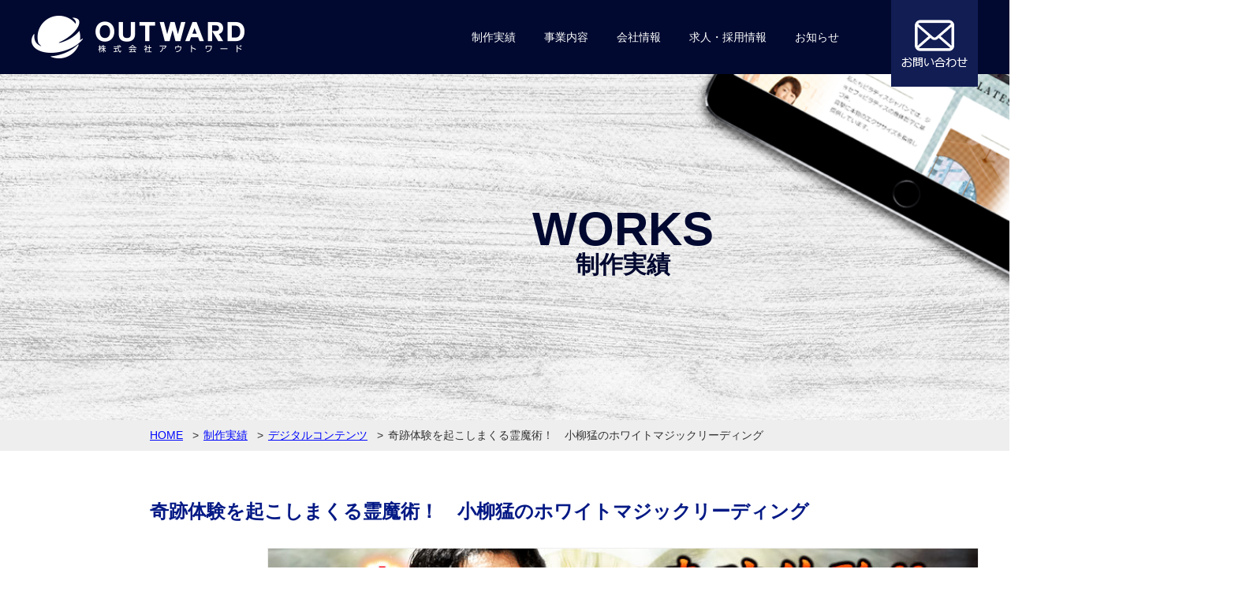

--- FILE ---
content_type: text/html; charset=UTF-8
request_url: https://www.outward.jp/works/655
body_size: 6975
content:
<!DOCTYPE html>
<html lang="ja">
<head>
<meta charset="UTF-8">
<meta http-equiv="X-UA-Compatible" content="IE=edge,chrome=1" />
<meta name="viewport" content="width=device-width" />
<link rel="shortcut icon" href="https://www.outward.jp/wp/wp-content/themes/ow/favicon.ico" type="image/x-icon" />
<link rel="stylesheet" type="text/css" href="https://www.outward.jp/wp/wp-content/themes/ow/css/common.css" />
<link rel="stylesheet" type="text/css" href="https://www.outward.jp/wp/wp-content/themes/ow/css/style.css" />
<link rel="stylesheet" type="text/css" href="https://www.outward.jp/wp/wp-content/themes/ow/css/font-awesome.css">
<script src="https://www.outward.jp/wp/wp-content/themes/ow/js/jquery.js" type="text/javascript"></script>
<script src="https://www.outward.jp/wp/wp-content/themes/ow/js/scripts.js" type="text/javascript"></script>



<title>奇跡体験を起こしまくる霊魔術！　小柳猛のホワイトマジックリーディング｜株式会社アウトワード（福岡市）</title>

<!-- All in One SEO Pack 3.0.1 by Michael Torbert of Semper Fi Web Design[851,916] -->
<link rel="canonical" href="https://www.outward.jp/works/655" />
			<script type="text/javascript" >
				window.ga=window.ga||function(){(ga.q=ga.q||[]).push(arguments)};ga.l=+new Date;
				ga('create', 'UA-11706123-1', 'auto');
				// Plugins
				
				ga('send', 'pageview');
			</script>
			<script async src="https://www.google-analytics.com/analytics.js"></script>
			<!-- All in One SEO Pack -->
<link rel='dns-prefetch' href='//www.google.com' />
<script type='text/javascript' src='https://www.outward.jp/wp/wp-includes/js/jquery/jquery.js?ver=1.12.4-wp'></script>
<script type='text/javascript' src='https://www.outward.jp/wp/wp-includes/js/jquery/jquery-migrate.min.js?ver=1.4.1'></script>
		<style type="text/css">.recentcomments a{display:inline !important;padding:0 !important;margin:0 !important;}</style>
		
</head>

<body class="works-template-default single single-works postid-655 wp-embed-responsive singular image-filters-enabled">

<!-- HEADER -->
<header class="bg_01">
  <div class="wrapper">
    <div class="header_nav_sp">
      <div class="hamburger" id="js_nav_icon">
        <span class=""></span>
      </div>
    </div>
		<div class="h_logo">
			<a href="https://www.outward.jp"><img src="https://www.outward.jp/wp/wp-content/themes/ow/img/h_logo.png" alt="株式会社アウトワード"></a>
		</div>
    <nav id="global_nav" class="gnav">
      <ul class="gnav_list">
        <li class="gnav_item">
          <p><a href="https://www.outward.jp/works">制作実績</a></p>
          <ul class="gnav_sub_list">
            <li class="gnav_sub_item"><a href="https://www.outward.jp/works_cat/system">Webシステム開発</a></li>
            <li class="gnav_sub_item"><a href="https://www.outward.jp/works_cat/digitalcontents">デジタルコンテンツ</a></li>
            <li class="gnav_sub_item"><a href="https://www.outward.jp/works_cat/website">Webサイト制作</a></li>
            <li class="gnav_sub_item"><a href="https://www.outward.jp/works_cat/webmedia">Webメディア制作</a></li>
            <li class="gnav_sub_item"><a href="https://www.outward.jp/works_cat/app">ネイティブアプリ開発</a></li>
          </ul>
        </li>
        <li class="gnav_item">
          <p><a href="https://www.outward.jp/service">事業内容</a></p>
          <ul class="gnav_sub_list">
            <li class="gnav_sub_item"><a href="https://www.outward.jp/service/system">Webシステム開発</a></li>
            <li class="gnav_sub_item"><a href="https://www.outward.jp/service/digitalcontents">デジタルコンテンツ</a></li>
            <li class="gnav_sub_item"><a href="https://www.outward.jp/service/website">Webサイト制作</a></li>
            <li class="gnav_sub_item"><a href="https://www.outward.jp/service/webmedia">Webメディア制作</a></li>
            <li class="gnav_sub_item"><a href="https://www.outward.jp/service/app">ネイティブアプリ開発</a></li>
          </ul>
        </li>
        <li class="gnav_item">
          <p><a href="https://www.outward.jp/company">会社情報</a></p>
        </li>
        <li class="gnav_item">
          <p><a href="https://www.outward.jp/recruit">求人・採用情報</a></p>
          <ul class="gnav_sub_list">
            <li class="gnav_sub_item"><a href="https://www.outward.jp/entry">採用エントリーフォーム</a></li>
          </ul>
        </li>
        <li class="gnav_item">
          <p><a href="https://www.outward.jp/news">お知らせ</a></p>
        </li>
      </ul>
    </nav>
    <div class="sp_header_nav_wrap">
      <div class="sp_header_nav">
        <ul class="accordion">
          <li class="accordion_contents">
            <p class="ac ac_multi"><a href="https://www.outward.jp/works">制作実績</a></p>
            <ul class="inner">
              <li class="ac_content"><a href="https://www.outward.jp/works_cat/system">Webシステム開発</a></li>
              <li class="ac_content"><a href="https://www.outward.jp/works_cat/digitalcontents">デジタルコンテンツ</a></li>
              <li class="ac_content"><a href="https://www.outward.jp/works_cat/website">Webサイト制作</a></li>
              <li class="ac_content"><a href="https://www.outward.jp/works_cat/webmedia">Webメディア制作</a></li>
              <li class="ac_content"><a href="https://www.outward.jp/works_cat/app">ネイティブアプリ開発</a></li>
            </ul>
          </li>
          <li class="accordion_contents">
            <p class="ac ac_multi"><a href="https://www.outward.jp/service">事業内容</a></p>
            <ul class="inner">
              <li class="ac_content"><a href="https://www.outward.jp/service/system">Webシステム開発</a></li>
              <li class="ac_content"><a href="https://www.outward.jp/service/digitalcontents">デジタルコンテンツ</a></li>
              <li class="ac_content"><a href="https://www.outward.jp/service/website">Webサイト制作</a></li>
              <li class="ac_content"><a href="https://www.outward.jp/service/webmedia">Webメディア制作</a></li>
              <li class="ac_content"><a href="https://www.outward.jp/service/app">ネイティブアプリ開発</a></li>
            </ul>
          </li>
          <li class="accordion_contents">
            <p class="ac"><a href="https://www.outward.jp/company">会社情報</a></p>
          </li>
          <li class="accordion_contents">
            <p class="ac ac_multi"><a href="https://www.outward.jp/recruit">求人・採用情報</a></p>
            <ul class="inner">
              <li class="ac_content"><a href="https://www.outward.jp/entry">採用エントリーフォーム</a></li>
            </ul>
          </li>
          <li class="accordion_contents">
            <p class="ac"><a href="https://www.outward.jp/news">お知らせ</a></p>
          </li>
          <li class="accordion_contents">
            <p class="ac"><a href="https://www.outward.jp/contact">お問い合わせ</a></p>
          </li>
        </ul>
      </div>
    </div>
    <!-- //SP_NAV -->

    <div class="h_add">
      <a href="https://www.outward.jp/contact">
        <img class="pc_inline" src="https://www.outward.jp/wp/wp-content/themes/ow/img/h_mail.png" alt="お問い合わせ">
      </a>
      <a href="tel:092-885-1364">
        <img class="sp_inline" src="https://www.outward.jp/wp/wp-content/themes/ow/img/h_tell.png" alt="電話">
      </a>
    </div>
  </div>
</header>


			
			<div class="main">
				<div class="main_screen">
					<div class="main_screen_wrapper">
						<div class="main_img">
							<img class="pc_inline" src="https://www.outward.jp/wp/wp-content/themes/ow/img/main_screen_works.png" alt="制作実績">
							<img class="sp_inline" src="https://www.outward.jp/wp/wp-content/themes/ow/img/main_screen_works_sp.png" alt="制作実績">
						</div>
						<div class="main_text_block">
							<p class="main_text_top">works</p>
							<h1 class="main_text_btm">制作実績</h1>
						</div>
					</div>
					<nav class="bread">
						<div class="wrapper">
							<ul>
								<li><a href="https://www.outward.jp">HOME</a></li>
								<li><a href="https://www.outward.jp/works">制作実績</a></li>
								<li><a href="https://www.outward.jp/works_cat/digitalcontents">デジタルコンテンツ</a></li>
								<li>奇跡体験を起こしまくる霊魔術！　小柳猛のホワイトマジックリーディング</li>
							</ul>
						</div>
					</nav>
				</div>



				<div class="wrapper">
					<h2 class="heading section_indent mt_30">奇跡体験を起こしまくる霊魔術！　小柳猛のホワイトマジックリーディング</h2>
					<div class="section_block section_block_works_detail_01 pt_00">
						<div class="section_inr">
							<div class="works_detail_main">
								<div class="works_detail_abs">
									<img src="https://www.outward.jp/wp/wp-content/uploads/2021/10/03-koyanagi.jpg" alt="">
								</div>
							</div>
						</div>
					</div>
				</div>



												  						      <div class="section_block section_block_works_detail_02">
<div class="wrapper">
<ul class="contents_list contents_list_type_07">
<li class="contents_item">
<ul class="contents_item_child_list">
<li class="contents_item_child">TYPE</li>
<li class="contents_item_child">RELEASE</li>
</ul>
<ul class="contents_item_child_list">
<li class="contents_item_child">占いサイト</li>
<li class="contents_item_child">2019年11月18日</li>
</ul>
</li>
<li class="contents_item">
<ul class="contents_item_child_list">
<li class="contents_item_child">DEVICE</li>
<li class="contents_item_child">SYSTEM</li>
</ul>
<ul class="contents_item_child_list">
<li class="contents_item_child">PC／スマートフォン</li>
<li class="contents_item_child">PHP／MySQL／HTML／Javascript／スタイルシート</li>
</ul>
</li>
</ul>
<div class="hover_btn_wrap">
<div class="hover_btn"><a href="https://koyanagitakeshi-magic.com/" target="_blank" class="btn_gradation btn_gradation_flex arrow" rel="noopener noreferrer">無料占いあり｜奇跡体験を起こしまくる霊魔術！　小柳猛のホワイトマジックリーディングを見る</a></div>
</p></div>
</p></div>
</div>
<div class="section_block section_block_works_detail_04">
<div class="wrapper">
<h3 class="heading03">奇跡体験を起こしまくる霊魔術！　小柳猛のホワイトマジックリーディングについて</h3>
<h4 class="heading04">占者プロフィール</h4>
<div class="contents_list contents_list_type_06">
<div class="section_box">
<div class="section_body section_indent">
          大学卒業後、外資系企業に勤務し、全国営業成績トップの実績を獲得した経験を持つ。その傍ら、西洋医学と東洋医学、代替医療、意識の力の研究を重ねる。退社後、NPO法人ホリスティック健康支援センターを立ち上げ、地域の健康福祉の貢献を目指して活動。気功治療研究家、霊気ティーチャー、カイロプラクター、ヒプノセラピスト、カウンセラーとして、健康に役立つ技術を研究、開発。一般向けの自己啓発用のMy未来Noteソフトと、教材としてプロ用の陰陽天翔学ソフト（古代東洋占星術）を開発し、宇宙とのハーモニーを基盤にアイフォースカウンセラーの育成に尽力している。</p>
<p>          【経歴】<br />
          外資系製薬企業に勤務し、営業成績全国1位の実績を獲得経験あり、西洋医療と東洋医療、代替医療、気と意識の研究をしている。NPO 法人ホリスティック健康支援センター 理事長 アウル∞ウイングアカデミー主宰。
        </div>
</p></div>
</p></div>
<h4 class="heading04">占術のご紹介</h4>
<div class="contents_list contents_list_type_06">
<div class="section_box">
<div class="section_body section_indent">
          古来から病気の治療などに用いられ、現代の化学・医学の原型となった白魔術をベースに小柳猛が独自の知識を加えて開発したオリジナル占術が≪ホワイトマジックリーディング≫です。小柳猛が脳内で受け取り、発信される情報は現実に迫っている運命をも変化させる力を宿しています。<br />
          本サイトでは、小柳猛が脳内で視ているイメージをそのままあなたにお見せして、悩みや障害の原因であるカルマを祓い、苦しみから解放される未来へと確かに導きます。
        </div>
</p></div>
</p></div>
<h4 class="heading04">得意とする鑑定内容</h4>
<div class="contents_list contents_list_type_06">
<div class="section_box">
<div class="section_body section_indent">
          古代から受け継がれた絶大なる霊魔術「ホワイトマジックリーディング」では、時を司る神クロノスが天使のカードを用いてあなたを待ち受ける運命や、障害となるものの正体を明らかにしていきます。<br />
          さらに、気になるあの人の心や２人の未来も視ることができ、あの人が秘めているあなたへの言葉。そして、2人にはどのような未来が待っているのか。小柳猛の脳内に浮かんだビジョンをそのままお見せします。
        </div>
</p></div>
</p></div>
</p></div>
</div>
						  						
					<div class="wrapper">
						<div class="hover_btn_wrap pb_30">
							<div class="hover_btn_wrap">
								<div class="hover_btn"><a href="https://www.outward.jp/works" class="btn_gradation arrow">制作実績一覧に戻る</a></div>
							</div>
						</div>
					</div>



					<!-- ターム名の取得 -->
					
		      <div class="section_block section_block_works_detail_05 bg_daiya">
		        <div class="wrapper">
		          <h3 class="heading03">最新の制作実績（デジタルコンテンツ）</h3>
							<ul class="contents_list contents_list_type_01">
					


																													<li class="contents_item">
									<a class="contents_item_link" href="https://www.outward.jp/works/700">
										<div class="contents_item_img"><img width="300" height="200" src="https://www.outward.jp/wp/wp-content/uploads/2022/03/100per-seimei-handan-1st-view-300x200.png" class="attachment-medium size-medium wp-post-image" alt="" srcset="https://www.outward.jp/wp/wp-content/uploads/2022/03/100per-seimei-handan-1st-view-300x200.png 300w, https://www.outward.jp/wp/wp-content/uploads/2022/03/100per-seimei-handan-1st-view-768x512.png 768w, https://www.outward.jp/wp/wp-content/uploads/2022/03/100per-seimei-handan-1st-view-600x400.png 600w, https://www.outward.jp/wp/wp-content/uploads/2022/03/100per-seimei-handan-1st-view.png 900w" sizes="(max-width: 300px) 100vw, 300px" /></div>
										<p class="contents_title">100％姓名判断～無料で占う最強の名前鑑定～</p>
									</a>
								</li>
															<li class="contents_item">
									<a class="contents_item_link" href="https://www.outward.jp/works/703">
										<div class="contents_item_img"><img width="300" height="200" src="https://www.outward.jp/wp/wp-content/uploads/2022/01/chiki-300x200.jpg" class="attachment-medium size-medium wp-post-image" alt="" srcset="https://www.outward.jp/wp/wp-content/uploads/2022/01/chiki-300x200.jpg 300w, https://www.outward.jp/wp/wp-content/uploads/2022/01/chiki-768x512.jpg 768w, https://www.outward.jp/wp/wp-content/uploads/2022/01/chiki-600x400.jpg 600w, https://www.outward.jp/wp/wp-content/uploads/2022/01/chiki.jpg 900w" sizes="(max-width: 300px) 100vw, 300px" /></div>
										<p class="contents_title">核心見抜く掟破りの的中率！　冬月式【極】算命学</p>
									</a>
								</li>
															<li class="contents_item">
									<a class="contents_item_link" href="https://www.outward.jp/works/710">
										<div class="contents_item_img"><img width="300" height="200" src="https://www.outward.jp/wp/wp-content/uploads/2021/11/sasha-300x200.jpg" class="attachment-medium size-medium wp-post-image" alt="" srcset="https://www.outward.jp/wp/wp-content/uploads/2021/11/sasha-300x200.jpg 300w, https://www.outward.jp/wp/wp-content/uploads/2021/11/sasha.jpg 768w, https://www.outward.jp/wp/wp-content/uploads/2021/11/sasha-600x400.jpg 600w" sizes="(max-width: 300px) 100vw, 300px" /></div>
										<p class="contents_title">心震わす真実の声に誰もが驚愕◆涙占い大阪の嬢王 SASHA.t</p>
									</a>
								</li>
															<li class="contents_item">
									<a class="contents_item_link" href="https://www.outward.jp/works/697">
										<div class="contents_item_img"><img width="300" height="200" src="https://www.outward.jp/wp/wp-content/uploads/2021/10/23-mokuren-300x200.jpg" class="attachment-medium size-medium wp-post-image" alt="" srcset="https://www.outward.jp/wp/wp-content/uploads/2021/10/23-mokuren-300x200.jpg 300w, https://www.outward.jp/wp/wp-content/uploads/2021/10/23-mokuren-768x512.jpg 768w, https://www.outward.jp/wp/wp-content/uploads/2021/10/23-mokuren-600x400.jpg 600w, https://www.outward.jp/wp/wp-content/uploads/2021/10/23-mokuren.jpg 900w" sizes="(max-width: 300px) 100vw, 300px" /></div>
										<p class="contents_title">言霊に宿る真実を呼び覚ます　言霊ナース占い師目連</p>
									</a>
								</li>
														



					





				</ul>


				<div class="hover_btn_wrap">
					<div class="hover_btn"><a href="https://www.outward.jp/works_cat/digitalcontents" class="btn_gradation arrow">カテゴリー一覧に戻る</a></div>
				</div>
			</div>
			<!-- /.wrapper -->
		</div>
		<!-- /.section_block_news_list -->

	</div>
	<!-- /.main -->

<!-- FOOTER -->
<footer class="bg_01">
	<div class="wrapper">
		<div class="f_logo">
			<a href="https://www.outward.jp"><img src="https://www.outward.jp/wp/wp-content/themes/ow/img/f_logo.png" alt="株式会社アウトワードのロゴ"></a>
		</div>
		<div id="js_pagetop" class="page_top pc_block"><a href="#"><img src="https://www.outward.jp/wp/wp-content/themes/ow/img/page_top.png" alt="ページトップ"></a></div>
		<nav class="footer_nav">
			<ul class="footer_nav_list">
				<li class="footer_nav_item"><a href="https://www.outward.jp/works"><span>WORKS</span><br>制作実績</a></li>
				<li class="footer_nav_item"><a href="https://www.outward.jp/service"><span>SERVICE</span><br>事業内容</a></li>
				<li class="footer_nav_item"><a href="https://www.outward.jp/company"><span>COMPANY</span><br>会社情報</a></li>
				<li class="footer_nav_item"><a href="https://www.outward.jp/recruit"><span>RECRUIT</span><br>求人・採用情報</a></li>
				<li class="footer_nav_item"><a href="https://www.outward.jp/contact"><span>CONTACT</span><br>お問い合わせ</a></li>
				<li class="footer_nav_item"><a href="https://www.outward.jp/news"><span>NEWS</span><br>お知らせ</a></li>
			</ul>
		</nav>
		<nav class="footer_nav_sub">
			<ul class="footer_nav_sub_list f12">
				<li class="footer_nav_sub_item"><a href="https://www.outward.jp/policy">プライバシーポリシー</a></li>
				<li class="footer_nav_sub_item"><a href="https://www.outward.jp/sitemap">サイトマップ</a></li>
				<li class="footer_nav_sub_item"><a href="https://www.outward.jp/media/">占いのトリセツ</a></li>
			</ul>
		</nav>
		<div class="copyright"><small>Copyright (C) OUTWARD Co.,LTD. All Rights Reserved.</small></div>
	</div>
</footer>
<link rel='stylesheet' id='wp-block-library-css'  href='https://www.outward.jp/wp/wp-includes/css/dist/block-library/style.min.css?ver=5.2.23' type='text/css' media='all' />
<link rel='stylesheet' id='wp-block-library-theme-css'  href='https://www.outward.jp/wp/wp-includes/css/dist/block-library/theme.min.css?ver=5.2.23' type='text/css' media='all' />
<link rel='stylesheet' id='contact-form-7-css'  href='https://www.outward.jp/wp/wp-content/plugins/contact-form-7/includes/css/styles.css?ver=5.1.7' type='text/css' media='all' />
<link rel='stylesheet' id='twentynineteen-style-css'  href='https://www.outward.jp/wp/wp-content/themes/ow/style.css?ver=1.0' type='text/css' media='all' />
<link rel='stylesheet' id='twentynineteen-print-style-css'  href='https://www.outward.jp/wp/wp-content/themes/ow/print.css?ver=1.0' type='text/css' media='print' />
<link rel='stylesheet' id='fancybox-css'  href='https://www.outward.jp/wp/wp-content/plugins/easy-fancybox/css/jquery.fancybox.min.css?ver=1.3.24' type='text/css' media='screen' />
<script type='text/javascript'>
/* <![CDATA[ */
var wpcf7 = {"apiSettings":{"root":"https:\/\/www.outward.jp\/wp-json\/contact-form-7\/v1","namespace":"contact-form-7\/v1"}};
/* ]]> */
</script>
<script type='text/javascript' src='https://www.outward.jp/wp/wp-content/plugins/contact-form-7/includes/js/scripts.js?ver=5.1.7'></script>
<script type='text/javascript'>
var renderInvisibleReCaptcha = function() {

    for (var i = 0; i < document.forms.length; ++i) {
        var form = document.forms[i];
        var holder = form.querySelector('.inv-recaptcha-holder');

        if (null === holder) continue;
		holder.innerHTML = '';

         (function(frm){
			var cf7SubmitElm = frm.querySelector('.wpcf7-submit');
            var holderId = grecaptcha.render(holder,{
                'sitekey': '6LdWzNMZAAAAAK0B9B4LD6_Yalvb-FJu4InI33oC', 'size': 'invisible', 'badge' : 'inline',
                'callback' : function (recaptchaToken) {
					if((null !== cf7SubmitElm) && (typeof jQuery != 'undefined')){jQuery(frm).submit();grecaptcha.reset(holderId);return;}
					 HTMLFormElement.prototype.submit.call(frm);
                },
                'expired-callback' : function(){grecaptcha.reset(holderId);}
            });

			if(null !== cf7SubmitElm && (typeof jQuery != 'undefined') ){
				jQuery(cf7SubmitElm).off('click').on('click', function(clickEvt){
					clickEvt.preventDefault();
					grecaptcha.execute(holderId);
				});
			}
			else
			{
				frm.onsubmit = function (evt){evt.preventDefault();grecaptcha.execute(holderId);};
			}


        })(form);
    }
};
</script>
<script type='text/javascript' async defer src='https://www.google.com/recaptcha/api.js?onload=renderInvisibleReCaptcha&#038;render=explicit&#038;hl=ja'></script>
<script type='text/javascript' src='https://www.google.com/recaptcha/api.js?render=6LelcvUUAAAAAFQAT967f65SFRkpWxcpFtYhjadO&#038;ver=3.0'></script>
<script type='text/javascript' src='https://www.outward.jp/wp/wp-content/plugins/easy-fancybox/js/jquery.fancybox.min.js?ver=1.3.24'></script>
<script type='text/javascript'>
var fb_timeout, fb_opts={'overlayShow':true,'hideOnOverlayClick':true,'showCloseButton':true,'margin':20,'centerOnScroll':false,'enableEscapeButton':true,'autoScale':true };
if(typeof easy_fancybox_handler==='undefined'){
var easy_fancybox_handler=function(){
jQuery('.nofancybox,a.wp-block-file__button,a.pin-it-button,a[href*="pinterest.com/pin/create"],a[href*="facebook.com/share"],a[href*="twitter.com/share"]').addClass('nolightbox');
/* IMG */
var fb_IMG_select='a[href*=".jpg"]:not(.nolightbox,li.nolightbox>a),area[href*=".jpg"]:not(.nolightbox),a[href*=".jpeg"]:not(.nolightbox,li.nolightbox>a),area[href*=".jpeg"]:not(.nolightbox),a[href*=".png"]:not(.nolightbox,li.nolightbox>a),area[href*=".png"]:not(.nolightbox),a[href*=".webp"]:not(.nolightbox,li.nolightbox>a),area[href*=".webp"]:not(.nolightbox)';
jQuery(fb_IMG_select).addClass('fancybox image');
var fb_IMG_sections=jQuery('.gallery,.wp-block-gallery,.tiled-gallery');
fb_IMG_sections.each(function(){jQuery(this).find(fb_IMG_select).attr('rel','gallery-'+fb_IMG_sections.index(this));});
jQuery('a.fancybox,area.fancybox,li.fancybox a').each(function(){jQuery(this).fancybox(jQuery.extend({},fb_opts,{'transitionIn':'elastic','easingIn':'easeOutBack','transitionOut':'elastic','easingOut':'easeInBack','opacity':false,'hideOnContentClick':false,'titleShow':true,'titlePosition':'over','titleFromAlt':true,'showNavArrows':true,'enableKeyboardNav':true,'cyclic':false}))});};
jQuery('a.fancybox-close').on('click',function(e){e.preventDefault();jQuery.fancybox.close()});
};
var easy_fancybox_auto=function(){setTimeout(function(){jQuery('#fancybox-auto').trigger('click')},1000);};
jQuery(easy_fancybox_handler);jQuery(document).on('post-load',easy_fancybox_handler);
jQuery(easy_fancybox_auto);
</script>
<script type='text/javascript' src='https://www.outward.jp/wp/wp-content/plugins/easy-fancybox/js/jquery.easing.min.js?ver=1.4.1'></script>
<script type='text/javascript' src='https://www.outward.jp/wp/wp-content/plugins/easy-fancybox/js/jquery.mousewheel.min.js?ver=3.1.13'></script>
	<script>
	/(trident|msie)/i.test(navigator.userAgent)&&document.getElementById&&window.addEventListener&&window.addEventListener("hashchange",function(){var t,e=location.hash.substring(1);/^[A-z0-9_-]+$/.test(e)&&(t=document.getElementById(e))&&(/^(?:a|select|input|button|textarea)$/i.test(t.tagName)||(t.tabIndex=-1),t.focus())},!1);
	</script>
	<script type="text/javascript">
( function( grecaptcha, sitekey, actions ) {

	var wpcf7recaptcha = {

		execute: function( action ) {
			grecaptcha.execute(
				sitekey,
				{ action: action }
			).then( function( token ) {
				var forms = document.getElementsByTagName( 'form' );

				for ( var i = 0; i < forms.length; i++ ) {
					var fields = forms[ i ].getElementsByTagName( 'input' );

					for ( var j = 0; j < fields.length; j++ ) {
						var field = fields[ j ];

						if ( 'g-recaptcha-response' === field.getAttribute( 'name' ) ) {
							field.setAttribute( 'value', token );
							break;
						}
					}
				}
			} );
		},

		executeOnHomepage: function() {
			wpcf7recaptcha.execute( actions[ 'homepage' ] );
		},

		executeOnContactform: function() {
			wpcf7recaptcha.execute( actions[ 'contactform' ] );
		},

	};

	grecaptcha.ready(
		wpcf7recaptcha.executeOnHomepage
	);

	document.addEventListener( 'change',
		wpcf7recaptcha.executeOnContactform, false
	);

	document.addEventListener( 'wpcf7submit',
		wpcf7recaptcha.executeOnHomepage, false
	);

} )(
	grecaptcha,
	'6LelcvUUAAAAAFQAT967f65SFRkpWxcpFtYhjadO',
	{"homepage":"homepage","contactform":"contactform"}
);
</script>


</body>
</html>
<!--string(12) "templatename"
string(12) "single-works"
-->

--- FILE ---
content_type: text/html; charset=utf-8
request_url: https://www.google.com/recaptcha/api2/anchor?ar=1&k=6LelcvUUAAAAAFQAT967f65SFRkpWxcpFtYhjadO&co=aHR0cHM6Ly93d3cub3V0d2FyZC5qcDo0NDM.&hl=en&v=PoyoqOPhxBO7pBk68S4YbpHZ&size=invisible&anchor-ms=20000&execute-ms=30000&cb=gd17nha2p074
body_size: 48397
content:
<!DOCTYPE HTML><html dir="ltr" lang="en"><head><meta http-equiv="Content-Type" content="text/html; charset=UTF-8">
<meta http-equiv="X-UA-Compatible" content="IE=edge">
<title>reCAPTCHA</title>
<style type="text/css">
/* cyrillic-ext */
@font-face {
  font-family: 'Roboto';
  font-style: normal;
  font-weight: 400;
  font-stretch: 100%;
  src: url(//fonts.gstatic.com/s/roboto/v48/KFO7CnqEu92Fr1ME7kSn66aGLdTylUAMa3GUBHMdazTgWw.woff2) format('woff2');
  unicode-range: U+0460-052F, U+1C80-1C8A, U+20B4, U+2DE0-2DFF, U+A640-A69F, U+FE2E-FE2F;
}
/* cyrillic */
@font-face {
  font-family: 'Roboto';
  font-style: normal;
  font-weight: 400;
  font-stretch: 100%;
  src: url(//fonts.gstatic.com/s/roboto/v48/KFO7CnqEu92Fr1ME7kSn66aGLdTylUAMa3iUBHMdazTgWw.woff2) format('woff2');
  unicode-range: U+0301, U+0400-045F, U+0490-0491, U+04B0-04B1, U+2116;
}
/* greek-ext */
@font-face {
  font-family: 'Roboto';
  font-style: normal;
  font-weight: 400;
  font-stretch: 100%;
  src: url(//fonts.gstatic.com/s/roboto/v48/KFO7CnqEu92Fr1ME7kSn66aGLdTylUAMa3CUBHMdazTgWw.woff2) format('woff2');
  unicode-range: U+1F00-1FFF;
}
/* greek */
@font-face {
  font-family: 'Roboto';
  font-style: normal;
  font-weight: 400;
  font-stretch: 100%;
  src: url(//fonts.gstatic.com/s/roboto/v48/KFO7CnqEu92Fr1ME7kSn66aGLdTylUAMa3-UBHMdazTgWw.woff2) format('woff2');
  unicode-range: U+0370-0377, U+037A-037F, U+0384-038A, U+038C, U+038E-03A1, U+03A3-03FF;
}
/* math */
@font-face {
  font-family: 'Roboto';
  font-style: normal;
  font-weight: 400;
  font-stretch: 100%;
  src: url(//fonts.gstatic.com/s/roboto/v48/KFO7CnqEu92Fr1ME7kSn66aGLdTylUAMawCUBHMdazTgWw.woff2) format('woff2');
  unicode-range: U+0302-0303, U+0305, U+0307-0308, U+0310, U+0312, U+0315, U+031A, U+0326-0327, U+032C, U+032F-0330, U+0332-0333, U+0338, U+033A, U+0346, U+034D, U+0391-03A1, U+03A3-03A9, U+03B1-03C9, U+03D1, U+03D5-03D6, U+03F0-03F1, U+03F4-03F5, U+2016-2017, U+2034-2038, U+203C, U+2040, U+2043, U+2047, U+2050, U+2057, U+205F, U+2070-2071, U+2074-208E, U+2090-209C, U+20D0-20DC, U+20E1, U+20E5-20EF, U+2100-2112, U+2114-2115, U+2117-2121, U+2123-214F, U+2190, U+2192, U+2194-21AE, U+21B0-21E5, U+21F1-21F2, U+21F4-2211, U+2213-2214, U+2216-22FF, U+2308-230B, U+2310, U+2319, U+231C-2321, U+2336-237A, U+237C, U+2395, U+239B-23B7, U+23D0, U+23DC-23E1, U+2474-2475, U+25AF, U+25B3, U+25B7, U+25BD, U+25C1, U+25CA, U+25CC, U+25FB, U+266D-266F, U+27C0-27FF, U+2900-2AFF, U+2B0E-2B11, U+2B30-2B4C, U+2BFE, U+3030, U+FF5B, U+FF5D, U+1D400-1D7FF, U+1EE00-1EEFF;
}
/* symbols */
@font-face {
  font-family: 'Roboto';
  font-style: normal;
  font-weight: 400;
  font-stretch: 100%;
  src: url(//fonts.gstatic.com/s/roboto/v48/KFO7CnqEu92Fr1ME7kSn66aGLdTylUAMaxKUBHMdazTgWw.woff2) format('woff2');
  unicode-range: U+0001-000C, U+000E-001F, U+007F-009F, U+20DD-20E0, U+20E2-20E4, U+2150-218F, U+2190, U+2192, U+2194-2199, U+21AF, U+21E6-21F0, U+21F3, U+2218-2219, U+2299, U+22C4-22C6, U+2300-243F, U+2440-244A, U+2460-24FF, U+25A0-27BF, U+2800-28FF, U+2921-2922, U+2981, U+29BF, U+29EB, U+2B00-2BFF, U+4DC0-4DFF, U+FFF9-FFFB, U+10140-1018E, U+10190-1019C, U+101A0, U+101D0-101FD, U+102E0-102FB, U+10E60-10E7E, U+1D2C0-1D2D3, U+1D2E0-1D37F, U+1F000-1F0FF, U+1F100-1F1AD, U+1F1E6-1F1FF, U+1F30D-1F30F, U+1F315, U+1F31C, U+1F31E, U+1F320-1F32C, U+1F336, U+1F378, U+1F37D, U+1F382, U+1F393-1F39F, U+1F3A7-1F3A8, U+1F3AC-1F3AF, U+1F3C2, U+1F3C4-1F3C6, U+1F3CA-1F3CE, U+1F3D4-1F3E0, U+1F3ED, U+1F3F1-1F3F3, U+1F3F5-1F3F7, U+1F408, U+1F415, U+1F41F, U+1F426, U+1F43F, U+1F441-1F442, U+1F444, U+1F446-1F449, U+1F44C-1F44E, U+1F453, U+1F46A, U+1F47D, U+1F4A3, U+1F4B0, U+1F4B3, U+1F4B9, U+1F4BB, U+1F4BF, U+1F4C8-1F4CB, U+1F4D6, U+1F4DA, U+1F4DF, U+1F4E3-1F4E6, U+1F4EA-1F4ED, U+1F4F7, U+1F4F9-1F4FB, U+1F4FD-1F4FE, U+1F503, U+1F507-1F50B, U+1F50D, U+1F512-1F513, U+1F53E-1F54A, U+1F54F-1F5FA, U+1F610, U+1F650-1F67F, U+1F687, U+1F68D, U+1F691, U+1F694, U+1F698, U+1F6AD, U+1F6B2, U+1F6B9-1F6BA, U+1F6BC, U+1F6C6-1F6CF, U+1F6D3-1F6D7, U+1F6E0-1F6EA, U+1F6F0-1F6F3, U+1F6F7-1F6FC, U+1F700-1F7FF, U+1F800-1F80B, U+1F810-1F847, U+1F850-1F859, U+1F860-1F887, U+1F890-1F8AD, U+1F8B0-1F8BB, U+1F8C0-1F8C1, U+1F900-1F90B, U+1F93B, U+1F946, U+1F984, U+1F996, U+1F9E9, U+1FA00-1FA6F, U+1FA70-1FA7C, U+1FA80-1FA89, U+1FA8F-1FAC6, U+1FACE-1FADC, U+1FADF-1FAE9, U+1FAF0-1FAF8, U+1FB00-1FBFF;
}
/* vietnamese */
@font-face {
  font-family: 'Roboto';
  font-style: normal;
  font-weight: 400;
  font-stretch: 100%;
  src: url(//fonts.gstatic.com/s/roboto/v48/KFO7CnqEu92Fr1ME7kSn66aGLdTylUAMa3OUBHMdazTgWw.woff2) format('woff2');
  unicode-range: U+0102-0103, U+0110-0111, U+0128-0129, U+0168-0169, U+01A0-01A1, U+01AF-01B0, U+0300-0301, U+0303-0304, U+0308-0309, U+0323, U+0329, U+1EA0-1EF9, U+20AB;
}
/* latin-ext */
@font-face {
  font-family: 'Roboto';
  font-style: normal;
  font-weight: 400;
  font-stretch: 100%;
  src: url(//fonts.gstatic.com/s/roboto/v48/KFO7CnqEu92Fr1ME7kSn66aGLdTylUAMa3KUBHMdazTgWw.woff2) format('woff2');
  unicode-range: U+0100-02BA, U+02BD-02C5, U+02C7-02CC, U+02CE-02D7, U+02DD-02FF, U+0304, U+0308, U+0329, U+1D00-1DBF, U+1E00-1E9F, U+1EF2-1EFF, U+2020, U+20A0-20AB, U+20AD-20C0, U+2113, U+2C60-2C7F, U+A720-A7FF;
}
/* latin */
@font-face {
  font-family: 'Roboto';
  font-style: normal;
  font-weight: 400;
  font-stretch: 100%;
  src: url(//fonts.gstatic.com/s/roboto/v48/KFO7CnqEu92Fr1ME7kSn66aGLdTylUAMa3yUBHMdazQ.woff2) format('woff2');
  unicode-range: U+0000-00FF, U+0131, U+0152-0153, U+02BB-02BC, U+02C6, U+02DA, U+02DC, U+0304, U+0308, U+0329, U+2000-206F, U+20AC, U+2122, U+2191, U+2193, U+2212, U+2215, U+FEFF, U+FFFD;
}
/* cyrillic-ext */
@font-face {
  font-family: 'Roboto';
  font-style: normal;
  font-weight: 500;
  font-stretch: 100%;
  src: url(//fonts.gstatic.com/s/roboto/v48/KFO7CnqEu92Fr1ME7kSn66aGLdTylUAMa3GUBHMdazTgWw.woff2) format('woff2');
  unicode-range: U+0460-052F, U+1C80-1C8A, U+20B4, U+2DE0-2DFF, U+A640-A69F, U+FE2E-FE2F;
}
/* cyrillic */
@font-face {
  font-family: 'Roboto';
  font-style: normal;
  font-weight: 500;
  font-stretch: 100%;
  src: url(//fonts.gstatic.com/s/roboto/v48/KFO7CnqEu92Fr1ME7kSn66aGLdTylUAMa3iUBHMdazTgWw.woff2) format('woff2');
  unicode-range: U+0301, U+0400-045F, U+0490-0491, U+04B0-04B1, U+2116;
}
/* greek-ext */
@font-face {
  font-family: 'Roboto';
  font-style: normal;
  font-weight: 500;
  font-stretch: 100%;
  src: url(//fonts.gstatic.com/s/roboto/v48/KFO7CnqEu92Fr1ME7kSn66aGLdTylUAMa3CUBHMdazTgWw.woff2) format('woff2');
  unicode-range: U+1F00-1FFF;
}
/* greek */
@font-face {
  font-family: 'Roboto';
  font-style: normal;
  font-weight: 500;
  font-stretch: 100%;
  src: url(//fonts.gstatic.com/s/roboto/v48/KFO7CnqEu92Fr1ME7kSn66aGLdTylUAMa3-UBHMdazTgWw.woff2) format('woff2');
  unicode-range: U+0370-0377, U+037A-037F, U+0384-038A, U+038C, U+038E-03A1, U+03A3-03FF;
}
/* math */
@font-face {
  font-family: 'Roboto';
  font-style: normal;
  font-weight: 500;
  font-stretch: 100%;
  src: url(//fonts.gstatic.com/s/roboto/v48/KFO7CnqEu92Fr1ME7kSn66aGLdTylUAMawCUBHMdazTgWw.woff2) format('woff2');
  unicode-range: U+0302-0303, U+0305, U+0307-0308, U+0310, U+0312, U+0315, U+031A, U+0326-0327, U+032C, U+032F-0330, U+0332-0333, U+0338, U+033A, U+0346, U+034D, U+0391-03A1, U+03A3-03A9, U+03B1-03C9, U+03D1, U+03D5-03D6, U+03F0-03F1, U+03F4-03F5, U+2016-2017, U+2034-2038, U+203C, U+2040, U+2043, U+2047, U+2050, U+2057, U+205F, U+2070-2071, U+2074-208E, U+2090-209C, U+20D0-20DC, U+20E1, U+20E5-20EF, U+2100-2112, U+2114-2115, U+2117-2121, U+2123-214F, U+2190, U+2192, U+2194-21AE, U+21B0-21E5, U+21F1-21F2, U+21F4-2211, U+2213-2214, U+2216-22FF, U+2308-230B, U+2310, U+2319, U+231C-2321, U+2336-237A, U+237C, U+2395, U+239B-23B7, U+23D0, U+23DC-23E1, U+2474-2475, U+25AF, U+25B3, U+25B7, U+25BD, U+25C1, U+25CA, U+25CC, U+25FB, U+266D-266F, U+27C0-27FF, U+2900-2AFF, U+2B0E-2B11, U+2B30-2B4C, U+2BFE, U+3030, U+FF5B, U+FF5D, U+1D400-1D7FF, U+1EE00-1EEFF;
}
/* symbols */
@font-face {
  font-family: 'Roboto';
  font-style: normal;
  font-weight: 500;
  font-stretch: 100%;
  src: url(//fonts.gstatic.com/s/roboto/v48/KFO7CnqEu92Fr1ME7kSn66aGLdTylUAMaxKUBHMdazTgWw.woff2) format('woff2');
  unicode-range: U+0001-000C, U+000E-001F, U+007F-009F, U+20DD-20E0, U+20E2-20E4, U+2150-218F, U+2190, U+2192, U+2194-2199, U+21AF, U+21E6-21F0, U+21F3, U+2218-2219, U+2299, U+22C4-22C6, U+2300-243F, U+2440-244A, U+2460-24FF, U+25A0-27BF, U+2800-28FF, U+2921-2922, U+2981, U+29BF, U+29EB, U+2B00-2BFF, U+4DC0-4DFF, U+FFF9-FFFB, U+10140-1018E, U+10190-1019C, U+101A0, U+101D0-101FD, U+102E0-102FB, U+10E60-10E7E, U+1D2C0-1D2D3, U+1D2E0-1D37F, U+1F000-1F0FF, U+1F100-1F1AD, U+1F1E6-1F1FF, U+1F30D-1F30F, U+1F315, U+1F31C, U+1F31E, U+1F320-1F32C, U+1F336, U+1F378, U+1F37D, U+1F382, U+1F393-1F39F, U+1F3A7-1F3A8, U+1F3AC-1F3AF, U+1F3C2, U+1F3C4-1F3C6, U+1F3CA-1F3CE, U+1F3D4-1F3E0, U+1F3ED, U+1F3F1-1F3F3, U+1F3F5-1F3F7, U+1F408, U+1F415, U+1F41F, U+1F426, U+1F43F, U+1F441-1F442, U+1F444, U+1F446-1F449, U+1F44C-1F44E, U+1F453, U+1F46A, U+1F47D, U+1F4A3, U+1F4B0, U+1F4B3, U+1F4B9, U+1F4BB, U+1F4BF, U+1F4C8-1F4CB, U+1F4D6, U+1F4DA, U+1F4DF, U+1F4E3-1F4E6, U+1F4EA-1F4ED, U+1F4F7, U+1F4F9-1F4FB, U+1F4FD-1F4FE, U+1F503, U+1F507-1F50B, U+1F50D, U+1F512-1F513, U+1F53E-1F54A, U+1F54F-1F5FA, U+1F610, U+1F650-1F67F, U+1F687, U+1F68D, U+1F691, U+1F694, U+1F698, U+1F6AD, U+1F6B2, U+1F6B9-1F6BA, U+1F6BC, U+1F6C6-1F6CF, U+1F6D3-1F6D7, U+1F6E0-1F6EA, U+1F6F0-1F6F3, U+1F6F7-1F6FC, U+1F700-1F7FF, U+1F800-1F80B, U+1F810-1F847, U+1F850-1F859, U+1F860-1F887, U+1F890-1F8AD, U+1F8B0-1F8BB, U+1F8C0-1F8C1, U+1F900-1F90B, U+1F93B, U+1F946, U+1F984, U+1F996, U+1F9E9, U+1FA00-1FA6F, U+1FA70-1FA7C, U+1FA80-1FA89, U+1FA8F-1FAC6, U+1FACE-1FADC, U+1FADF-1FAE9, U+1FAF0-1FAF8, U+1FB00-1FBFF;
}
/* vietnamese */
@font-face {
  font-family: 'Roboto';
  font-style: normal;
  font-weight: 500;
  font-stretch: 100%;
  src: url(//fonts.gstatic.com/s/roboto/v48/KFO7CnqEu92Fr1ME7kSn66aGLdTylUAMa3OUBHMdazTgWw.woff2) format('woff2');
  unicode-range: U+0102-0103, U+0110-0111, U+0128-0129, U+0168-0169, U+01A0-01A1, U+01AF-01B0, U+0300-0301, U+0303-0304, U+0308-0309, U+0323, U+0329, U+1EA0-1EF9, U+20AB;
}
/* latin-ext */
@font-face {
  font-family: 'Roboto';
  font-style: normal;
  font-weight: 500;
  font-stretch: 100%;
  src: url(//fonts.gstatic.com/s/roboto/v48/KFO7CnqEu92Fr1ME7kSn66aGLdTylUAMa3KUBHMdazTgWw.woff2) format('woff2');
  unicode-range: U+0100-02BA, U+02BD-02C5, U+02C7-02CC, U+02CE-02D7, U+02DD-02FF, U+0304, U+0308, U+0329, U+1D00-1DBF, U+1E00-1E9F, U+1EF2-1EFF, U+2020, U+20A0-20AB, U+20AD-20C0, U+2113, U+2C60-2C7F, U+A720-A7FF;
}
/* latin */
@font-face {
  font-family: 'Roboto';
  font-style: normal;
  font-weight: 500;
  font-stretch: 100%;
  src: url(//fonts.gstatic.com/s/roboto/v48/KFO7CnqEu92Fr1ME7kSn66aGLdTylUAMa3yUBHMdazQ.woff2) format('woff2');
  unicode-range: U+0000-00FF, U+0131, U+0152-0153, U+02BB-02BC, U+02C6, U+02DA, U+02DC, U+0304, U+0308, U+0329, U+2000-206F, U+20AC, U+2122, U+2191, U+2193, U+2212, U+2215, U+FEFF, U+FFFD;
}
/* cyrillic-ext */
@font-face {
  font-family: 'Roboto';
  font-style: normal;
  font-weight: 900;
  font-stretch: 100%;
  src: url(//fonts.gstatic.com/s/roboto/v48/KFO7CnqEu92Fr1ME7kSn66aGLdTylUAMa3GUBHMdazTgWw.woff2) format('woff2');
  unicode-range: U+0460-052F, U+1C80-1C8A, U+20B4, U+2DE0-2DFF, U+A640-A69F, U+FE2E-FE2F;
}
/* cyrillic */
@font-face {
  font-family: 'Roboto';
  font-style: normal;
  font-weight: 900;
  font-stretch: 100%;
  src: url(//fonts.gstatic.com/s/roboto/v48/KFO7CnqEu92Fr1ME7kSn66aGLdTylUAMa3iUBHMdazTgWw.woff2) format('woff2');
  unicode-range: U+0301, U+0400-045F, U+0490-0491, U+04B0-04B1, U+2116;
}
/* greek-ext */
@font-face {
  font-family: 'Roboto';
  font-style: normal;
  font-weight: 900;
  font-stretch: 100%;
  src: url(//fonts.gstatic.com/s/roboto/v48/KFO7CnqEu92Fr1ME7kSn66aGLdTylUAMa3CUBHMdazTgWw.woff2) format('woff2');
  unicode-range: U+1F00-1FFF;
}
/* greek */
@font-face {
  font-family: 'Roboto';
  font-style: normal;
  font-weight: 900;
  font-stretch: 100%;
  src: url(//fonts.gstatic.com/s/roboto/v48/KFO7CnqEu92Fr1ME7kSn66aGLdTylUAMa3-UBHMdazTgWw.woff2) format('woff2');
  unicode-range: U+0370-0377, U+037A-037F, U+0384-038A, U+038C, U+038E-03A1, U+03A3-03FF;
}
/* math */
@font-face {
  font-family: 'Roboto';
  font-style: normal;
  font-weight: 900;
  font-stretch: 100%;
  src: url(//fonts.gstatic.com/s/roboto/v48/KFO7CnqEu92Fr1ME7kSn66aGLdTylUAMawCUBHMdazTgWw.woff2) format('woff2');
  unicode-range: U+0302-0303, U+0305, U+0307-0308, U+0310, U+0312, U+0315, U+031A, U+0326-0327, U+032C, U+032F-0330, U+0332-0333, U+0338, U+033A, U+0346, U+034D, U+0391-03A1, U+03A3-03A9, U+03B1-03C9, U+03D1, U+03D5-03D6, U+03F0-03F1, U+03F4-03F5, U+2016-2017, U+2034-2038, U+203C, U+2040, U+2043, U+2047, U+2050, U+2057, U+205F, U+2070-2071, U+2074-208E, U+2090-209C, U+20D0-20DC, U+20E1, U+20E5-20EF, U+2100-2112, U+2114-2115, U+2117-2121, U+2123-214F, U+2190, U+2192, U+2194-21AE, U+21B0-21E5, U+21F1-21F2, U+21F4-2211, U+2213-2214, U+2216-22FF, U+2308-230B, U+2310, U+2319, U+231C-2321, U+2336-237A, U+237C, U+2395, U+239B-23B7, U+23D0, U+23DC-23E1, U+2474-2475, U+25AF, U+25B3, U+25B7, U+25BD, U+25C1, U+25CA, U+25CC, U+25FB, U+266D-266F, U+27C0-27FF, U+2900-2AFF, U+2B0E-2B11, U+2B30-2B4C, U+2BFE, U+3030, U+FF5B, U+FF5D, U+1D400-1D7FF, U+1EE00-1EEFF;
}
/* symbols */
@font-face {
  font-family: 'Roboto';
  font-style: normal;
  font-weight: 900;
  font-stretch: 100%;
  src: url(//fonts.gstatic.com/s/roboto/v48/KFO7CnqEu92Fr1ME7kSn66aGLdTylUAMaxKUBHMdazTgWw.woff2) format('woff2');
  unicode-range: U+0001-000C, U+000E-001F, U+007F-009F, U+20DD-20E0, U+20E2-20E4, U+2150-218F, U+2190, U+2192, U+2194-2199, U+21AF, U+21E6-21F0, U+21F3, U+2218-2219, U+2299, U+22C4-22C6, U+2300-243F, U+2440-244A, U+2460-24FF, U+25A0-27BF, U+2800-28FF, U+2921-2922, U+2981, U+29BF, U+29EB, U+2B00-2BFF, U+4DC0-4DFF, U+FFF9-FFFB, U+10140-1018E, U+10190-1019C, U+101A0, U+101D0-101FD, U+102E0-102FB, U+10E60-10E7E, U+1D2C0-1D2D3, U+1D2E0-1D37F, U+1F000-1F0FF, U+1F100-1F1AD, U+1F1E6-1F1FF, U+1F30D-1F30F, U+1F315, U+1F31C, U+1F31E, U+1F320-1F32C, U+1F336, U+1F378, U+1F37D, U+1F382, U+1F393-1F39F, U+1F3A7-1F3A8, U+1F3AC-1F3AF, U+1F3C2, U+1F3C4-1F3C6, U+1F3CA-1F3CE, U+1F3D4-1F3E0, U+1F3ED, U+1F3F1-1F3F3, U+1F3F5-1F3F7, U+1F408, U+1F415, U+1F41F, U+1F426, U+1F43F, U+1F441-1F442, U+1F444, U+1F446-1F449, U+1F44C-1F44E, U+1F453, U+1F46A, U+1F47D, U+1F4A3, U+1F4B0, U+1F4B3, U+1F4B9, U+1F4BB, U+1F4BF, U+1F4C8-1F4CB, U+1F4D6, U+1F4DA, U+1F4DF, U+1F4E3-1F4E6, U+1F4EA-1F4ED, U+1F4F7, U+1F4F9-1F4FB, U+1F4FD-1F4FE, U+1F503, U+1F507-1F50B, U+1F50D, U+1F512-1F513, U+1F53E-1F54A, U+1F54F-1F5FA, U+1F610, U+1F650-1F67F, U+1F687, U+1F68D, U+1F691, U+1F694, U+1F698, U+1F6AD, U+1F6B2, U+1F6B9-1F6BA, U+1F6BC, U+1F6C6-1F6CF, U+1F6D3-1F6D7, U+1F6E0-1F6EA, U+1F6F0-1F6F3, U+1F6F7-1F6FC, U+1F700-1F7FF, U+1F800-1F80B, U+1F810-1F847, U+1F850-1F859, U+1F860-1F887, U+1F890-1F8AD, U+1F8B0-1F8BB, U+1F8C0-1F8C1, U+1F900-1F90B, U+1F93B, U+1F946, U+1F984, U+1F996, U+1F9E9, U+1FA00-1FA6F, U+1FA70-1FA7C, U+1FA80-1FA89, U+1FA8F-1FAC6, U+1FACE-1FADC, U+1FADF-1FAE9, U+1FAF0-1FAF8, U+1FB00-1FBFF;
}
/* vietnamese */
@font-face {
  font-family: 'Roboto';
  font-style: normal;
  font-weight: 900;
  font-stretch: 100%;
  src: url(//fonts.gstatic.com/s/roboto/v48/KFO7CnqEu92Fr1ME7kSn66aGLdTylUAMa3OUBHMdazTgWw.woff2) format('woff2');
  unicode-range: U+0102-0103, U+0110-0111, U+0128-0129, U+0168-0169, U+01A0-01A1, U+01AF-01B0, U+0300-0301, U+0303-0304, U+0308-0309, U+0323, U+0329, U+1EA0-1EF9, U+20AB;
}
/* latin-ext */
@font-face {
  font-family: 'Roboto';
  font-style: normal;
  font-weight: 900;
  font-stretch: 100%;
  src: url(//fonts.gstatic.com/s/roboto/v48/KFO7CnqEu92Fr1ME7kSn66aGLdTylUAMa3KUBHMdazTgWw.woff2) format('woff2');
  unicode-range: U+0100-02BA, U+02BD-02C5, U+02C7-02CC, U+02CE-02D7, U+02DD-02FF, U+0304, U+0308, U+0329, U+1D00-1DBF, U+1E00-1E9F, U+1EF2-1EFF, U+2020, U+20A0-20AB, U+20AD-20C0, U+2113, U+2C60-2C7F, U+A720-A7FF;
}
/* latin */
@font-face {
  font-family: 'Roboto';
  font-style: normal;
  font-weight: 900;
  font-stretch: 100%;
  src: url(//fonts.gstatic.com/s/roboto/v48/KFO7CnqEu92Fr1ME7kSn66aGLdTylUAMa3yUBHMdazQ.woff2) format('woff2');
  unicode-range: U+0000-00FF, U+0131, U+0152-0153, U+02BB-02BC, U+02C6, U+02DA, U+02DC, U+0304, U+0308, U+0329, U+2000-206F, U+20AC, U+2122, U+2191, U+2193, U+2212, U+2215, U+FEFF, U+FFFD;
}

</style>
<link rel="stylesheet" type="text/css" href="https://www.gstatic.com/recaptcha/releases/PoyoqOPhxBO7pBk68S4YbpHZ/styles__ltr.css">
<script nonce="W68gm-a8JCv0YnLNxf3g_w" type="text/javascript">window['__recaptcha_api'] = 'https://www.google.com/recaptcha/api2/';</script>
<script type="text/javascript" src="https://www.gstatic.com/recaptcha/releases/PoyoqOPhxBO7pBk68S4YbpHZ/recaptcha__en.js" nonce="W68gm-a8JCv0YnLNxf3g_w">
      
    </script></head>
<body><div id="rc-anchor-alert" class="rc-anchor-alert"></div>
<input type="hidden" id="recaptcha-token" value="[base64]">
<script type="text/javascript" nonce="W68gm-a8JCv0YnLNxf3g_w">
      recaptcha.anchor.Main.init("[\x22ainput\x22,[\x22bgdata\x22,\x22\x22,\[base64]/[base64]/bmV3IFpbdF0obVswXSk6Sz09Mj9uZXcgWlt0XShtWzBdLG1bMV0pOks9PTM/bmV3IFpbdF0obVswXSxtWzFdLG1bMl0pOks9PTQ/[base64]/[base64]/[base64]/[base64]/[base64]/[base64]/[base64]/[base64]/[base64]/[base64]/[base64]/[base64]/[base64]/[base64]\\u003d\\u003d\x22,\[base64]\\u003d\\u003d\x22,\[base64]/CiwJmL8KgZcOvPhHDm2HCrsOAwp/DmcKlwr7DncOmGH5nwp5nRBlEWsOpSibChcO1c8K+UsKLw4fCkHLDiT0IwoZ0w7VSwrzDuVZCDsOewqfDsUtIw7VzAMK6wozCpMOgw6ZpAMKmND1UwrvDqcKmXcK/[base64]/w4QVwo9hASFYWMKGSBbDl8ORw6/Ct8K+wrbDksOVwo/CuyvCnsOgLjLCrRstBkdLwpvDlcOUBsKGGMKhJ2HDsMKCw5k1WMKuLF9rWcK5T8KnQDjCvXDDjsOnwpvDncO9dsOKwp7DvMK5w7DDh0IUw7wdw7YdLW44Xi5ZwrXDqUTCgHLCpibDvD/DknfDrCXDlcOqw4IPHEjCgWJrLMOmwpcjwrbDqcK/[base64]/[base64]/wqfChEnDtUhJW8KAJsOtwpPDi8OwwqYFJ1dHeh8RQ8OoSMKMHMKWVGzCh8KjacKUA8KywrrDmzfCtg4rURMjw4vDjMKXCg3Cu8KUGHbCgsKVdSvDsCTDuHPDly7CssKUw7E5w7/CuVJ3blHDpsOqR8KMwq9ldVnDl8KSLhtGwqkpNxJHDV8RworCmcOYwpYgwrXCpcKaQsOgBsKGdSvCjsKUf8OFHcOgwo1OSD/Ds8K7LMOXLMKtwpVOKWomwrvDrVwuFcOWwozDr8KFwpJCw5bCrTF8LThLaMKIGsKDw74vwr8se8O2TAppwq3CsTTDriLChMOjw5rCl8Krw4Ymw4FhD8Oiw4/CncKmRUXCpSlEwofDiV9Sw50aVsKkWMKndTcNwo0qZ8K7w6/DqcK6LcOkNcO5w7VhYQPCtsKWOcKjfMK7PzIOwrpAwrANWMOhw4LCjsO9wqdZIsKla3Anw4EMw63CoCDDrcKRw74jwqLDpsK5MsKkJ8K+Nw1cwooPLCTDv8OKAlRlwqjCpMKtVsOwPTTCg2/CoDEvZMKpQsOJEMOuFcO7AcOXe8KEw5HCkR/DinrDmMKAQV3CoX/ClcKkfcKpwr/Ci8OewqtCwrbCp28mBXbCuMKzw6jDmDrDgsOtw4w9dcOTU8O0bsKtw5NRw6/DsDbDnnrCtlvDkyXDrjHDgMOVwodfw5jCv8OvwpRHwpBJwo0MwrQgw5HDtcKjcz/DizbCsADCj8Oga8OJe8K3MsOAUcOeCMKsJCZWZjfCtsKIPcO6wpUvHhIKA8OHwptuCMODAMOwFcKQwr7DjMOZwrEgScObORzCgQTCpEHClGjCilljwqQof1orfsKOwqbDoVHDiAwiw63CkmvDk8OAUcKfwpRZwo/Dg8KfwpwuwojCv8KUw6l0w7NDwonDkMOzw6HCkxDDiDzCvcOUSxjCg8KFJ8OOwqHCkEfDp8K+w6BrIMKawr4fJcOXVcKOwqwuAcKlw4HDtsOUdRjCuFXDv3APwoclfW5NGjHDjHvCkMOWCw1ew6cqwr9NwrHDu8Kww58sFsKmw59TwoI1wpzCkzLCuFHCnMK4w5/DsXnCvcOowrvCjRbCssObYsKpNy3CuzrCo0jDgsO0BmJzwovDh8O8w4BSdiZkwrXDmVLDssKnVxbClMOZwrfCuMK0w7HCqsO+wqgawo/CoV3CvgHDp1vDv8KOAAnDqsKBIsOsUsOcLVJNw7LCt1jDuCcPw57CkMOWwr5QG8KOCgJRPsKew7UwwoHCmMO3AMKnYhBnwovDqmLDrHYlM33DvMOiwotHw7ADwrLCnl3DrsOjbcOuw7w/EMOXEsKzwq7CoHNgH8O7XlzDuTLDqisUH8OHw4DDiUsLXcK1wqdhCMOSexfCp8KIEMKCZsOfPwDCjcOSE8OiO30jbm7DgMK8B8Kfwo9VCnJ0w6UpQMKBw4PCscOqKsKhwqtALX/Djk3ChXdDN8KoDcOWw4/DogvDo8KWN8O0QmTClcOxLG8/QjbCpS/CtMOkwrbDsiTCiRtpwox0ex4sDUNxQcK7wrTDsiDCgiPDlMOHw6grwrAvwpEAbcO/[base64]/f8KxKcOfw4rDgcOVwoNVY8KIwpA3MMKuahJ7w4/CtMOowrnDlBIbWlRsbsKiwqnDjgN0w7c3UsOEwqVDBsKBw4HDpGpqwrgfwqBTwrMkwrfChFvCiMK2LgDCul/DmcO0OmfDu8KcSh7CrsOsXkwmw4LCqivDt8O9C8K+az7Dp8KQw7HDtsKKworCpFQCLndcRMKnSFZXwphsfcOfwpZXKGxFwpvCqQJTCj9twq7DrcOxG8Okw45Iw5pUw74zwr/DkFZPP2VFJWhyGGvDusOlWQ8kG37Dmk/DrR3Dg8O1PXxOJ30yZcKbw5/Du1lXGxkyw4rCm8OrPMOyw45QbcO8Y0cTIXLCocKhEWrCvTh+QsKQw7fChsKkIcKAAsOUcijDhMOjwrPDlhXDm31OasKhwoTDs8ONw6YZw4YZw6jCh0/[base64]/DpBbCkcOtwpHCssKgwqXDrcOQwqnDqw3DkcO/w41FSh5VwpTCl8OOw4jDlzs1YC/DuGFSc8OiN8OCw4jDhcKlwqJUwr5/FsOad3PCjyXDqgHCnsKNJcOIw45gMMK7RcOgwrjCqsOjGMOLGMKJw5bCukgYIsK0YRzCul7DlWLDnh8Pw60iElLDhsKDwpXDqMOtLMKTW8KfZsKNQMKwG2dSw5MDV24KwoPCoMOsIjXDsMO4LMOnw5QNwp10AsOkwrXDo8KhAMOGGCbDi8KKDRJuTkHCuHAww5cewp/DisKTYcKkRMK5w45mwoZLX2BMNyDDmsOJwobDh8KIRWZlBMOGGCEEw5x0AH1sF8OURMOwIRXCo2/CoQddwpnCqUbDoATClUB4w5RTbTgbDsKlDMKjNSoFATdHP8OJwp/Dvw7DpsOaw6DDlUjCqcKUwosQI3/CvsKYB8KqfkJHw5lwwqPCnMKcwoTDs8KawqBKQsOAwqBne8OmYmxDUTXCi1TCiznDi8KWwqTCq8K0wpzCiw9bFsOYbzLDh8OywpN2J2jDqUfDk3vDvcOQwqrDicOsw5ZNKU3Crh/ChkVrIsKCwqDDjgXDuWDClkFdQcO1w683dD4ua8KewqE+w57Cs8OQw6N4wpfDnAcHw73CkjzDpcOywoZacxzCkHLDgSXCpE/Dr8KlwpZzwpfDk2RrFMOndBnDoD1LMTzClRbDvcOVw4fCucO2wpDDvSnChV0cfcOLwo3Ck8OUZcKbw6R1wq3Dn8KBwrV5w4gaw7d4JcOXwolnTMOgwr4Uw5lIZcKMw7R0wpzDmVVAw5zDpsKSaGnClSB8KTbCgMOxR8OLw6HDrsOew5A/XHnDnMOTwpjCjsK+ecOnKQXCqi5Nw7FRwo/CrMKBwqbCksKwd8KCw75/woYvwqXCoMO+QRl3XlYGwo4vwoZewp/[base64]/DvMOSaMOswrTDrMOHw7jDtQpVw5/[base64]/[base64]/SsKVwq8/woPDnMOVPEs7w4bClcO6MQAqw7zDsijDshbDocOTAsODPQkzwoLDrizDhibDsWhgw7VVFsOzwp3DoTxxwoFPwooWZcO0wqMuGj/Doz/[base64]/Cj8OjFcKCwqJaIVLCncKawpLCuTtsXBLDucKaQ8OcwpDDjgpQwp0fwobCnMOQKcOrw6/CmgfCjyAMw7PDijxpwpHDh8KTwoHCicKobsOewoPCmGjCiE7CnU1Rw4fDmlbCi8OJL3gpHcOnw5bDlHpQKDnDg8O8MMKCwrnDhQDDu8O0KcO0EHoPZcKISsOiTDIrBMO4NcKIwrnCqMKjwoXDhSBbw78dw4/Ds8ORYsK/dsKdD8OuB8O+PcKfw67DpW/Cpn3DqFZKOMKXw4zCscOTwojDgsK4WMOtwpzDnU0XJSzCpXrDoDd5XsKVw4jDmXfDr3BvS8OOw7psw6Bzci3Chm0bdcKvwrjCg8Oew6FFSMKeHsO6w6l7wp4EwoLDscKFwo8tblDDu8KIwoUMwpE+bsO8PsKVwo7DvwEJRsOsKcKMw7rDocO1ajEzw4bDm1/CuhvCkyM5AxYITQHDv8OPRAFSwqPDs0jClXzDq8Khwr7DpMOxeD7CkxfCqTZvTGzDuVPCgBLDucK2SgjDmcKUwrnDon57w5hEw5HCjRXCg8K6HMOrw47DisOlwr7ChAVKw4zDnS5yw7DCg8OYwobCukJ/wr3CrXnCoMK0KsKBwpzCsFQowoN6f3zCnsKAwrghwrpgXDZNw6DDiE5CwpN7wq3Dhy0zJihow5MkwrvCqCE+w6lfw4fDsHbDq8KDJ8Omw43Cj8K/[base64]/[base64]/DmF3CgcKXQcOvw7/CpCHCsgxUXcO9McKXw4TDs3rDl8OEwo/[base64]/[base64]/CtsKQJWvDujdAdmjDjisnwqQRWsKhURPChiZcw6IhwrzCqg/DgsO6w7dnwqoSw5AcYgnDj8OPwqVtWF57wrzDvy3Cg8OLasOuY8OdwpTCjlRUPAwjVjzCiUTDtnnDrlTDtF0iURc+bMOYMzzCnHjCgm3Du8KTw4LDpMO5D8KEwrALD8OFC8OCwo/CqnvClg5rPMKCwoM2KVdvbksiMMKYQEfDj8OhwoQgw7x1wrFAOg3DqyPCqcOJw5XCs1Y8w6TCuHxbw6jDvxrDgw4DPRfDlcKOw7HCu8K/w712w5/CiU7Cq8Ogw7bDqlLCiiLDtcOgTDMwK8OgwrwCwr3Dp0gVw5tuwro9OMOqwrsgVB3ChMKVw7JkwqMSY8OfOsKFwrJhwpc0w7Bew6PCsAnCqcO/QVbDnGRKw6bDvsKfw7BqKiLDk8OAw4dtwpY3bgfCmkpaw6zCizYuw7c8woLCnErDuMOuUToiwp0Wwo8YZcKTw7l1w5bDmMKsLgtrLBkEXiRdPQzDocOEIUZpw5bDqcOGw4XDlsO2wpJEwr/Ch8OVw5rCg8OAMm1nwqdMB8OOw6LCjADDucOyw50/[base64]/DjcOeDMKCwobDs3xEacKfwopaXcOeMDrDtCs3NkpTLETCrsOaw4PDnMK3wpHDuMOnVMKAQGAEw6LCu0V6wpU8Y8KgYzfCqcKtwpPDgcOyw4vDrcKeCsKrXMOvw4bCtnTCqcKyw5UPRkY+wqjDuMOmSsOTAMK4FsKbwpwfPB0pRwsffQDDhCfDvnnCn8KBwr/[base64]/Dg8K7KcOuCQN4w5hrAgHCqcKcPcKVwrQjw6MTwqoDwpLDiMOUwojDomhMEl/DhcKzw4zCtsOrw7jDsXFZw41Rw4/DiCXCpsKAXMOiwpvDncKIQMKzcnksKcOGwpLDjVHDrcOuWcOIw7khwosJwpLCuMOvw7/[base64]/[base64]/DuMKJfMOrw6jDvnxhXAHDo8KOQcKiw5fDkh7CpsODwqfCmcOyTnxvSMKdw4p3woPCmcK1wqrCkzfDnsO3wokwcMOuwoBBAsKFwrFuM8KzLcK8w547GMK9JsOOwobDhiY3w6kdw54NwqQiR8Onwo9Dw4giw4d/wqPCi8Onwqt3BVHDusOMw7cBFcO1w6MLwpR+w4bCslLDmGl5wo3CkMOOw6plwqgbPcKQGsKLwrLChiDCuXDDr2/DucKKVsORe8KjOMO1EsOKw4IIw4zCicK5wrXCpcOSwpvCrcOVanh2w71fQMKtBmzDvsOvUFfDoj87SsKhSMKHVsKYwp5Lw6g0wpluw7J0MmUsSy/CukEYwrHDj8KEWnPDjQ7Dh8KHwolGwqTChVzDvcOwA8OGDRMUMMOrYMKDCBXCr0zDk1BtRcKOw6PDlsKSwrHDpAHDqsOLw4/DhFvDsyBKw6Unw5A8wo9Pw7rDhMKIw4nDn8OJwrwuYmI1N1DCnMOtwrYhCMKKaE8Rw6Udw5vDocK0wqg+w4Rdw7PCqsOOw5/CqcO9w6AJAV/DiWbCtj02w7Yjw4xFw4nDmmQQwrUnZ8KnTMKawoDCgQl1dMK5PMO3wrZHw4RPw6I7wr/CumQBwqpfbhdED8OIecOFw5LDrSE4YMOsAHVuGGx8Oz8Bwr3Cl8KLw4YNw7EQSG4KW8K6wrBjw48gw5/CiRdDwq/CsH8awojCohoLGjdvfiVOQjFxw5kRTMKzXcKBTxfDuEfCtMOXw6gwE27DgkR5w6zCvMKFwobCqMK/w7XDr8KOw4UuwqLDuhTCo8OxYsO9wq1Vw4lBw4lYLcOja2rDqiEqw4LCt8OEFV3CqyhdwrATRcO/w4DDqHbCgsKqRD/DosKJfX/Dj8OuIDjCjB/[base64]/[base64]/DlcOPw5Rewpg5WcOnwoF0aG1BwrvDuChFA8O3Sh8HwrjDscOVw7plw4rDncK1cMOHw7rDhkPCosOPEcOgw4bDonnCsw7CocOEwoUdwpPDgUDCl8OLXMOAOWfDrsOjK8OnMsKkw69Tw5ZOw7xbeGTCkRHCjA7Cp8KvB0VOVT/Ctnd3wpIkZSzCmcKXWFkSG8K6w4NXw5XCsBzDvcK9wrUow4TDjsOXwoQ8KsOXwpNAw6zDksOYSWHCnh/Dq8OowqpGVAbCuMO+HSzDmMOaCsKhfyIMWMO6woLCtMKTFVfCksO2wpI1A2/CscOoCgXCvcK/SSjDvcKBwoJJwpDDlUDDtSlbw5MQFcOqwp14w7J5cMOhVmA0QXsSa8OeVUAfacOgw5lQbwXDhwXCmy8CFRAyw7HCuMKIV8Kdw7NORcKmw6wCKQ/CmWbCr3IAwr5nwqLDqjHCu8Oqw4HDthvDu3rCtTEhL8OhacOlwqsGQCrDpsKIaMKqwqXCvil0w5HDpsK/UxFawqN8TsOsw5UOw5vDmB/CpH/[base64]/Dv1jCpMKNLMOwwqDCpQ9/[base64]/Ch8OCwqxuwrEIwp51w67Cr8Ofw4/CkyXDplDCoMK5ZsOIRkpLEkPCmRrDkcKzO0F8WnRIeGzChx9XXA4pw7vCkMKTK8OKBBA1w7HDhXvDvBXCqcOiw4vCkzkCU8OHw6QkbcKVZi3CiE/CoMKZwq5cwpfDtVHCjsO2RAkjw5LDnsOoTcOkNsOZw4XDsmPCtWwragbCgcOIwrvCucKGOG/DscOLwo/CsAB0V23DtMODOMK5P0fCuMOLRsOtGkbDlsOhCcKJRg3DtMO8E8O/w5dzw4ADwp7DtMOfO8Kbwowuw64PLUfCsMOrM8KLwojClMKFwphjwpLDksO4QVpKwq7DvcO2w5xIw5PDuMOww4MXw4rDqmLCuHQxMCdFwowewqHCpSjCiRTCkEh3R3cQbMO4FsOawpHCqjrCtBbCusOXIkQcLMOWWjMVwpUkQWwHwq47wo/[base64]/MsOMP1Jfw4fDrHA9WhrCsMKRwqU4XMKqcwpvYE10wr8/[base64]/woEbUXRJKTbCpxQGWEvCtR8Yw6gmQ156LMKjwqPCvcOlw6vDujXDjUbCsSZnSsKXJcKDw4NwYXrCrnAFwplZwoLCtGU/wo7CohXDu00sRirDrAvDgRp2w7B/a8KqbsK8HW7Cv8OswqHCv8OfwoLDrcODWsKtP8O7w557w5fDmcOFwopCwqHCscKMEFXDtjI1worCjCzCi1PDl8Kzwr0hw7fCnkTCjlh1BcKxwqrCgMOQLF3Co8OVwp1Nw6XCrgvDmsODfsOOw7fDhcKMwoZyL8KOJMKLw5vDtH7DtcOewp/DvRPDh2kNJMOFSMKTWcOgw6AywqnDmgsMFMOkw6XCiEhkO8OJwpHDqcO0N8KHwofDssOHw4BRSilTwognX8K5w4jDniUzwpPDslvCtFjDksKow4Q3S8K+woVqAgtLw6XDiHl/X0ENXsKVccO6dRbCqizCpDEHDAYGw5TCgH8xB8KeC8O3RDfDi10ZDMOKw50Ed8K4wp5wZ8OqworCoGsSAwtpHXgiG8Kfw6HDv8K5RsKBwo1Gw5nCqiXCmStYw4rCjmbDjcOCwogFw7LDpUPCsH9Ewqkiw6LDgysowql/w73CkF3CqBBbI0J0Typdwp3CkMOJDMKEezItRsOhwqfCtsOZw7HCrMOzwqkuBGPDhGIlwoECH8OYwqnDgEzCnsKEw6YJw6rCjMKqeS/CvMKpw67DhWgoDzfCs8OMwqN1JHxCZsO4w5XCnsKJNG40w7XCk8K4w7/CksO0w51sNcKxZMKtw5Ysw5fCu1IuUHl2A8K1HSDCusOUbFxLw63Ci8OZw7VoPznCjgLCh8OdDsOhaBnCmiRCw6AMEWXDksO2aMKdWWxOecOZMCtUwoocw6bCm8OXYxDCu2hlw4/DtsOrwp8WwrfDvMO2wo/[base64]/CoMOcYMONccOIHMOZw67Cl8O+w4Jow719G17DrUElbmlrw5VYecKYwoEwwp3DhjAZB8OvYj4FecKCwrzDkn4TwotqL1HDtjXCmQ3DsVnDvMKfVMOhwq84MSBCw7ZBw5xzwrBkTnHCgsORUw7DiRx/[base64]/CkysTd8ODXMKGHsOXEEAELsKTOx9JwrI1wo9FUcK+wpfCg8KDS8OVw73Dvn5sOwzCly3DsMO8XG3DucKHehN5Z8OfwoEnZ17DpkjCkjbDpcKqIF/CksO6woklEhs/EnrDhxjCscOZJisNw5RXOm3DgcKAw41Rw7sGZ8OVw6tWw4/Cu8O0w65NFlpdRTbCgsKgDiDCr8Kiw6/[base64]/bcOhw75GMnwlwoXDgznDmSkiClrCr0nCvEhGDcOqCVsSw5cQwrFxwo/CnhXDtgTCisOIamsTcMO9YUzDtXMTe1sSwo/CtcOOIVM5X8O8T8KWw6QRw5DDpMOww7xEEhE3GAlCL8ORNsK7H8OfWizDlVHClXnCj0INHmw6wplGNkLDsE0yJsKmwpMrTcOxw7lIwo83w5/CqMKpw6XDqAzDh0vCtz5ew4RJwpHDsMOGw5TCugcnwqLDj0DCvcKmw58/w6zCm1/CtQlRXkoKJyvCtcKzw7BxwoXDgSrDkMOFwoQUw6HDv8K/HsKhC8OXFDDCjw8uw4vCi8Omw57DhcOrQcOxCABAwpkiAB7Dj8K3wrF5w4rCmEjDo2XCocO3YsO5w6Ewwo9Ncm3DtWTDowkUajrCtSLDocODQ2nDlUB+wpTDg8O7w7rCkmBow4BSKlPDmXZ8w6rDqMKUMsOqMwsLK3/CpzvCs8OvwojDpcOJwrHCp8OIwqNnwrPDocOTUhg6wo1xwqbCgV7Do8OOw61yZMOFw68sC8KWw6l0w6QLPHHDnMKLDMOAT8OTwp/Dl8OOwrs0Xl4lw6DDgjxbCFTCi8OsfztpwozDi8OlwohGU8OnLj53O8KlXcOewqvCr8OsIsKowqrCtMKCScOKFMOUbRVdw5I0axE1Y8O2fEFpXl/ChcKDwqRTR0hzZMKfw6DCrHQkICYFJcKWw77Cq8OQwoXDosKyMMOMw4fDq8K/dl7Dm8OXw6TDgsO1wohIccKbwrjCgG/DsTbCgcOUw6LCgn/DgloJLRY8w64cNcOMJMKdw4Ndw78Ewo/DjsKew4Amw67DjmBcw6xRaMO/PDnDrjVBwqJywoZpGRnDp1cLw7U3NsKQwr0GEcO8wpwOw7hOQcKDXUBEJsKAOcO3dh8Lw4ZUT0DDsMO5IMKww6PCkyLDvULCjsOfw7bDp3tzTsOIw7fCq8KJT8OrwrRxwq/CrMOZYsK4WcOJw4TDucOYFGg/wowIK8K5G8Oaw7vDuMKVDCRZRcKQc8OQwrwMwrrDjsOXCMKGUMK2KGvDqMK1wpJITsKWPCcnLcKbw5QSwrsYccOCP8Oaw5hawq4EwoTDncO+RAjDl8OTwq9BOTDCg8OeIsKnNlnCi2bDtsOxMX4iX8KeHcK0ORkGV8OUCcOEdcK3KsOUDREvJEYzasKNDyA/Wz/DsHI1wppRfR4ccMONQD7CtRFSw61+w7R0Xk9Ew6/Cs8KvZlJWwpZ3w5t2w5fCuTjDoArDvcKCfyfCmmXClMOZPsKiw4pWccKrBQXCh8K1w7fDp2jDm1DDqGIKwoTClV7DqcOJUcOGUyV5MnnCrMKLwp1Xw61Fwo5lwo/DvsKLYcOxUsOfwqMlbitlTsOkbU0rwqErME9DwqVKwrB2YQEDFypuwrzDtAzDnXTDp8OBwpkWw7zCtDDDqcOiTXTDm0ELwrTCpCdPPTPClS5/wrvDo38vw5TCo8Kuw4rCoDLCnz/DnVppaAYGw5TCqyUWwp/CpcOvwqLDlH05wokrPifCqTdgwpfDucO2LgXCncOMfhXDhTrDr8Oqw6bCnMKLwq/DocOqfULCosKgHgUrEMKawoXDvnocHkQjOMOWGcOlQiLCkCXCucKMWHjDg8OwAMKnZcOVwrpYMMOTXsOvLS9cNcKkwoNwbG/CosOncsOmTsOYXGjDmMOOw6zCrsOCNFnDgAV2w6ULw4bDnsKfw5txwqNGw4nClcOywpIlw78RwpQEw6LCg8KNwpTDhCzCnsO3PQ3DnWDCpSrDvwbCkcOmNMOSB8KIw6jCvsKaRzvCqsOgw7IRb3vCrcObQMKMNcO3eMO2YmTCnArCpR/DinILJDJGZFo8wq0mw43CuVXDsMKDdDAzJ3jChMKtwqU6woRoSwDDvcO1wprDk8OHw5PCngDDv8O1w4MrwrnDusKGwr9mFQLClMOXXMKAMMO+fMK3IMOtfcKZWS1kTj/[base64]/CssOkw7rDs8KfwrXCtwjDnCoxw48fVMKUwqrCuRHCuMKzMMK0SzzDlsO+SkViwpzDi8KuXBDCoB8kwo/[base64]/w4tjwrdRKkdfLUnCpMOydMKLw7/DqsK9w5F0w7gQEsKwRHHCgsKNwpzCi8OuwrBGPMKmAmrCi8Kpw4bCunByAMODNybDiiXCiMOcADgcw758TsO9wpvCjiBtD0A2wpvClATCjMKrwo7CpmTCrMOpOSXDrEc3w7VSw4LCvmbDk8OwwrjCrsKTbmQHA8O1UHE4wpbDtMOmVnknw74nwo/CosKbR1oeLcOzwpY8DsKAOCkPw4PClcOLwoIxEcOjZsK/wq0/w7UlTsOSw5w9w6nCtcO+XmLCr8K7w6NCwrA8w4/ChsKFd1cBJsKOBcKtFS/CuTfDvMKSwpEpwrNIwp3Ch3EEYEPCrsKow7vDmcK/w6bCpAEzGXUhw4osw5/Dp01pFEXChFHDhsOxw7rDuDHCmMOrKWDCs8KjQwzDlsOHw5ALWsKAw7XCgGPDjMO7dsKsJsOSwr3DqWHCi8OcZsOQwq/[base64]/DgsOnw4XDisK1VsKPwrbCocOXR8OlF8OMNcOLw7AAV8OkLsK/V8OwNU3CmFrCqHbCnMO4M0TCpsKSXXPDs8OhCMKvccKeXsOYw4PDgynDiMOCwogKPsKLWMO4RG4iecOWw5/[base64]/Dk8K1C8KociTDiykbYMKLCyl1w73Dmw/DvcOVwoxIMDA+wpYVw5zCnMOxwpTDqcKVw6V3O8Olw4hYwqvDhsOpQsK2wrFcQhDCu0/CucOJwrnCvDZWwqpBb8OmwoPClcKBa8OKw6N3w6/CkgIaB3FSGWobYV/CmsOPw69sVHHCosOSdCvCiXV1wq/Dh8OdwqzDoMKafTFlDw5tanERV1bDpMOUMwoFw5fDrgrDscOHKn5Rw40GwptGwrjCtMKhw5wdT35LIcO7VjZnw4suIMKiCh7Dq8Ohw6V8w6XDn8OBdcOnwq/Dtk3DtWkVwoLDpsObw7TDnkrDtsOTwoLCpcO7J8KDOsKTRcOfwo7DscOHE8KYw4fCqMOewogiSybDrV7DkG1zwppLBsOLwrxYC8Orw7UHRsKZPsOMw64Aw7hEawrCsMOwfm/DlQ/CvwfCkMKtLcOdwoBKwqHDnxRvPBZ0w4hEwqsTMMKqYUHDvhtmWWrDiMKtwphCcsK5LMKXwoMHaMOUw4hrG1A2wrDDscKEEHPDmcOowoXDrcKqfxNJw49xGUBXLV7CoQoyewB/[base64]/woIGV346wovDpMKpKcOmw5rDq1UxwrcWZBRPwpXCisKiw5IUw7rDlBEQw6/DrQJ8R8KSZ8O8w4TCv3Vpwq3DrzYxAH7CpDktwoAaw6jDsQ5pwrUvFlPCk8KvwqzDonHCiMOjwq8FUcKfccK0LTEfwpTDgQ/[base64]/[base64]/wrErLcKjwroyb8Kbwpk5w4XDjh/Ds3d2bzvDoyMmWMK8wr3DlsK8fEfCsXhcwrkVw6sdwr/[base64]/[base64]/[base64]/[base64]/wr7DocKgw7HDhgBQcxFGw5Rqw4ssDQHCoAgPw4zCjcOtCHApEsKXwoLCvmBpwrE4QMK2wp8sXynCqyrDgsOeQsKtZ1ZMPsKUwrt7woDCuFtiFnlGGDB+w7fDr1UUwoYDwqFhZ2fDr8Oxwp3DrCg5fcKqVcO6wro9CVtawqw5E8Kdd8KRSHRoLy3CrcKZwr/[base64]/VQQfWDLDmBkMw4shbsOpw7HDoBkrwpYSwqXCiCXCjmXDulvDsMKEw55WPcO0NsKFw4xIwoTDiTXDoMKxw7HDlcOcG8OHW8OEP2wGwrLCrSDDnhHDlUVTw41Cw4XCisOPw7ZaJ8KZRsKIw6jDrsK0fsKgwrrChXnCinXCpjPCr0hrw5N/IsKVw61JZHsIwrnDjXZhUz7DojLCjsOxaQdbw4/[base64]/Ck1F+wofCs8Olw74Gwo3CkMKRScKCwqLClsKfwq51c8Kdwp3DqADDhGTDvTjDhT/Dj8KyX8KRwpjCmsOYwpXDgcOCw7PDqmfDusOMDcOFUz7CvcOVM8Kkw6opHU16N8O9e8KOKwgLVRLDhsKEwq/CiMO0wqNqwppYGTnDmWbDuUXDusO1wo3Dhl0Iw7ZVfhMOw5fDthnDoSdFJXjDthVNw7XDuwvCp8Kzwq/DrCnDmMOAw4xMw7cCwqxvwrfDlcOBw7bCvz5nC19ETBcZwqPDgMO6wqbDkMKmw6jDt1/CtxIUawN0acKzJ3fDpwEcw7fCv8KNAMOpwqF0AsKiwrjCt8KVwqolw7TDq8O1w5/DisK8UcKBcTjCnMOMw6/CtSLDumjDtMKwwozCoDtRwoMxw7hYwp7DkMOLZyJqQhzDtcKMZCjCgMKQw4jDnDIcw4vDvWvDo8Kcwq3ClkbCqC0eLl0zwrHDiEDCq35nd8OOwqENXSLDpDcFUsOKw7bDvldiw4XCl8KJcB/CnzHDmcKQTsKtRFnDjcKaBToaG00tSDN6w5bCllHCsgt+wqnCpHfCj1VeHMKywrrDlmXDlHorw5fDoMOaeC3Cv8O/YcOqO04cR2rDoEpkw6cHwrTDuQjDtA8XwrrCr8Kke8ObLcO3wq3DgcKkw6xGBMOWKsKEGmvCoSTDjkMSKB7CrcOCw4cCLH5ew4TDui8HfT/Cg2QRMcKuQ1Zcw63Cmi7CuV0ow6NzwrVDEy/DkMK8B05UJDpfwqLDhhxzw43Dq8K2QiHCusKpw6rDj2/Dl3jDlcKkwrXChMOBw6E9McOZwojCpBnCmFXCkCLCjRwlw45Jw53DqwvCizIjGsOES8O2wr0Mw5xJFBrClCd9w4V8L8K/di9Yw6crwoFWwpdHw5zDh8Orw5nDh8K/[base64]/w6nCu8OIwoTCmmxwDFzCq1xaTcK0wqXCtMKhwqTDuFvDmhcPdncIJ2tiXVLCnF3ClsKbwq/[base64]/wqIIw6zCrhvDq8KvV8K4LUDCv1h1V8OteFREeMKGwqjDnzvCtSQMw4lrwojCicKEwosmZsK7w7Zww718GRsGw6N4JmA7w6zDtRLCn8O6ScOCJ8OkXGV3fldjw5HCkcOyw6U4XMO7woklw7I/w4TCiMKFPjhpI37CkMOaw57Cj1vCsMOQUcK7OcOKQj/CqcK0eMOAO8KFQgzDqhQmKF3Cr8OdPsKVw63DmMKzF8OGw5IIw4Q3wpLDtiguTBDDoWPClD1YHMOlUsK7UcOMFMKrLsK6w6gHw7/DjSTCusOmQcOtwpLDr3fCk8OKw5YRZhdXwpopwrrCul7CpQnDhRAPZ8O1AMO+w6hWJsKLw55/[base64]/ClhNUD3A3wrYvU8OhcQp7aMOvwrzCjsOKwrxbNMOwwofDhDcJwrPDosKrw47DhsO0wpVow5jDik3DqRnDpsKfwpbCpMOMwovCg8OtwpPCicKxb2MDNsOew5NhwqEiFGLChCPDosKBwp/Du8OaOsOGwp3CnMOSHkwqbwwpV8OhRsOBw5nDszzCix0FwqLCr8KGw7jDqxjDvHfDrDHCgF7CvEclw7AIwqUmw4xxwr7Dnik8w4JRw63Cj8OkAMK1w7soXsKuw47DmUvCo05CVHVLF8KbVhLCncO6w5U/Z3XDlcKVLcO2ET9ZwqNmbElPKhgEwop6eGQjwoV0w5NGcsOew5NpZMOzwr/Cj2B8SsK+wrvCucOeVcOhPcO6bEvDncKJwoIXw6lnwo9uRcOaw7Fhw4LCosKYJ8KkCkPCoMKawo7DnsOfT8O6AsOUw7w9wpsRclpqwrPDscO4w4PCgBXDucOJw4RUw7/Cq0bCphBzL8OnwqvDlSFwLG3ClFcaFsK5DsKSHMKXE0zCoQpLwq7Cu8OeOUnCpnEacMO0PcK8wp8EQ1/DrQpWwoHChy9Gwr3DixYVccKaTsO4BlbDqsO+wqrCt3/DgG8HWMOrw6PDmMKuBi7CoMONEcKbw5B9cljDlSg3w47CsGMSw71owrdTwoTCt8KgwrzDqQ8/wq3DjCUWK8KkIgkZWMO+CUB2woAFw48FLi7DnnTCisOtwoFkw7bDjcOKwpRYw6ssw7lZwrnCscOZb8OmKwBKFznCjsKJwq4LwpDDnMKewrE/UB5DB0s6w59SV8OYw5AhXcKEdgNKwoPCqsOEwoXDowtZwpgLwpDCpU/DvCFLCcKjw6TDssKdwqttEhzDtw7DtMOKwodUwogQw4dIwp8dwrsseg7ClHd1TiIEGsOKQmfDvMOoJG/Cn0NIPkp0wp0fwpbCh3I3wohUQjXClyNHw5PDrxMyw5PDjUfDoAAmKMK0w7jCp1ZswqPDvH0ew5EBFcOAbsKCNsOANMK5LMKRFVNyw75rw4PDgx17BT8awonCjsKcHg5wwr7DjnsawrgXw57Dii3CvjvCrQfDn8K1a8Klw7h/[base64]/LcKswozCucOePgpEwrXCqcOoOSNIw6XDoMOiwrnDjcOuQ8KRVltaw4tQwrN/[base64]/Y8Omw6AwwqBgA0PClCdiJMK+Tn/CpCvDqcOywr4DTMKybMKZwoVQwrdrw6bDvjF4w5YiwqdKTMOgdGovw4/[base64]/ZcO1K0PDuE3DknnCslgYwo/Dg8Oyw5IZw7LCh8KLLsKKwoZzw4DCnMKMw5fDn8OAwrTDvlDCtgDDmntiCMOHD8O8WgdSwpZ8wro8wrjCo8OFXEfCrlZ/McKUGgLCliMOBMKYwojCjsO9wrzCkcOcFB3DmsK/w5Naw7fDn0TDohw2wrvDjUw6wrTChMOCWsKdw4rDscK3Jw8TwonCq185DcO+wp06TMOCw7Y/W2hqCcOKScKpWWrDow5OwodRw5nDgcK8woQ6ZsOhw63CnMOAwoHDuXHDnltzwp3CpcKawoHDpsObRMKgwqEEAnJtcMOcw6bCjwM/ID7Ci8ORaVBZwoPDgxV8wqp+DcKdIcKJIsOyShcvHsKxw6/ComI/w7keHsO6wqMfWU3Cj8O0wqzCtMOHe8OVfw/[base64]/woRcw6fDpGJkbSsqYzVewpZdIcKDwo1JwqrDu8OKwrRKw7jDuFfCoMK4wqvDs2TDmDE1w5s6DEjCsllOw4/CtX3Cmi/Dq8Oyw53CicOKF8KJwqJQwqgpSGR5YFZHwotpw5PDlkXDoMOFwpPClsKXwqHDusK9KHZyFRQaClxHMj7DgcKlwqQRw5hoPsKmOsKWw5nCsMKhKcO9wq7ClkYOAMO1AGHCknwUw7jDow7CiGg1asOYw4YKw5nCjGZPDDfDpcKGw4gdDsKyw5zDlcOBVMOswro/IhzDqBnCmi8zw5PCvAQUXsKBK0/Djh1Zw5RQaMKxH8KsM8KndG8uwokewrRfw6omw5pEwpvDryw+eVQNMsOhw55gKcOZw4HDqcKjG8Khw4fCvE0bHcKxd8OgSSPCvBp3wqJ7w5jChzVfVhduw7bCmXl/[base64]/CpsO/[base64]/CgsKtC8KEUQjDksKAGMOTCXvCjMKAJArDv1hwaR7CvC/DqU0ma8OCD8O8woHDp8K7ecKawocvw40uZnc0wqFvw5zCnsOBesKYw44Swq8yeMK/wpHChsKqwpUuF8OIw45/wpLDuWjDrMOyw5/CucKmw59QFsK0RsOXwoLDox/CmsKewpklPiEOdAzClcKOUEwLAsKZC0fCt8K2wrXDhBgMw4jDrFjCjkbDgBhXKMKrwqnCryopworClzRNwp3CvXnCosK5ImwrwojDusKTw7nDvQXCusOtScKNckQUSQlFa8Olw7TDhm4BSB3DqcKNwoPDrMO/PsKlw51QdWDDrMOcZSdEwrLCtcOjw6RGw7gLw63Dl8OkS1MAL8OTKcOAw4zCtMO1d8KVw5IkZcOPwpnCiw4Eb8K1M8K0M8O6GcO8J3HDocKOQXU3ZB0MwoEVAw8HfMKbwp9PYFVlw4EJw4bCrgzDsxBVwoViaBXCp8KswrccL8O3wogBwo/[base64]/Dv1FxUsKQwoAXY0HDswIzY8OPaMKpwrROwqNEw4JCwqPDhMKGC8OrV8KawoDDvhjDlXsiwpjCpcKoBMOKV8O4TsOWVMOKNsKGGsObOAxhe8O+Kid1FFETw799OcO5w7PCusKmwrbCgUzCnhjCqcO2C8KsJ2p2wqs1DS5aLsKRw7ADGMK/[base64]/CoGjDgcKJw5TDrcOLL8O5wqzCtVhSw4dSRMKBw6tjeWPCsMKgf8K/[base64]/DhgAoB2ZUAhsHwpccwrovwopTw6hwHyDCnR/Cg8KawqAcw78hw4rCnF5Aw5fCpT/DnsK5w4TCpQvDnhLCqMKfHD5eJcO0w5R9w6nChsOwwpdvwpl2w40Pd8OuwrTDkMKUPFLCtcOEwoUew5XDkRMmw7rDnsKDIEAxfE7Cni1N\x22],null,[\x22conf\x22,null,\x226LelcvUUAAAAAFQAT967f65SFRkpWxcpFtYhjadO\x22,0,null,null,null,0,[21,125,63,73,95,87,41,43,42,83,102,105,109,121],[1017145,797],0,null,null,null,null,0,null,0,null,700,1,null,0,\[base64]/76lBhnEnQkZnOKMAhk\\u003d\x22,0,0,null,null,1,null,0,1,null,null,null,0],\x22https://www.outward.jp:443\x22,null,[3,1,1],null,null,null,1,3600,[\x22https://www.google.com/intl/en/policies/privacy/\x22,\x22https://www.google.com/intl/en/policies/terms/\x22],\x22A9+h29duuiquk6wxwsDD5F3CtbY9e73/9AwqsIo3CKw\\u003d\x22,1,0,null,1,1768794421920,0,0,[211,47,22,134,221],null,[100,78,138],\x22RC-QNlgvxTusV3Otw\x22,null,null,null,null,null,\x220dAFcWeA47eEiOBLoXN4qoAFgnY-MHTru_E3gMnnPzDFEGQ_Pk3Npzmu_u5bvbP8PSvivqV9rhDMNNN5dapKWPs5Q9tYAdHIo9cg\x22,1768877221772]");
    </script></body></html>

--- FILE ---
content_type: text/css
request_url: https://www.outward.jp/wp/wp-content/themes/ow/css/common.css
body_size: 6359
content:
@charset "utf-8";

/* ******************************************************************

	--common.css--

	0. BoxModel change

	1. Common setting
		1-1. Reset styles
		1-2. BoxModel styles
		1-3. Text styles
		1-4. Heading styles
		1-5. Button styles
		1-6. pagination styles
		1-7. Table styles
		1-8. Form styles
		1-9. Scrollbar styles
		1-99. VisualFormattingModel styles

	2. Responsive setting
		2-1. Fluid columns

	99. SP

****************************************************************** */

/*==================================================================
	0. BoxModel change
===================================================================*/
*, *:before, *:after {
	-moz-box-sizing: border-box;
	-webkit-box-sizing: border-box;
	box-sizing: border-box;
}

/*==================================================================
	1. Common setting
===================================================================*/
/* ------------------------------------------------------------------
	1-1. Reset styles
-------------------------------------------------------------------*/
body,div,dl,dt,dd,ul,ol,li,h1,h2,h3,h4,h5,h6,pre,form,fieldset,input,textarea,p,blockquote,th,td {
	margin: 0;
	padding: 0;
}
fieldset {
	border: 0;
}
img {
	border-style: none;
	vertical-align: top;
	height: auto;
}
ol,ul {
	list-style: none;
}
caption {
	text-align: left;
}
h1,h2,h3,h4,h5,h6 {
	font-size: 100%;
	font-weight: normal;
}
table {
	width: 100%;
}

.grecaptcha-badge { visibility: hidden; }

/* ------------------------------------------------------------------
	1-2. BoxModel styles
-------------------------------------------------------------------*/
.pt_00 { padding-top: 0 !important;}
.pt_10 { padding-top: 10px !important;}
.pt_20 { padding-top: 20px !important;}
.pt_30 { padding-top: 30px !important;}
.pt_40 { padding-top: 40px !important;}
.pt_50 { padding-top: 50px !important;}
.pb_00 { padding-bottom: 0 !important;}
.pb_10 { padding-bottom: 10px !important;}
.pb_20 { padding-bottom: 20px !important;}
.pb_30 { padding-bottom: 30px !important;}
.pb_40 { padding-bottom: 40px !important;}
.pb_50 { padding-bottom: 50px !important;}
.pb_60 { padding-bottom: 60px !important;}
.mt_00 { margin-top: 0 !important;}
.mt_10 { margin-top: 10px !important;}
.mt_20 { margin-top: 20px !important;}
.mt_30 { margin-top: 30px !important;}
.mt_40 { margin-top: 40px !important;}
.mt_50 { margin-top: 50px !important;}
.mb_00 { margin-bottom: 0 !important;}
.mb_10 { margin-bottom: 10px !important;}
.mb_20 { margin-bottom: 20px !important;}
.mb_30 { margin-bottom: 30px !important;}
.mb_40 { margin-bottom: 40px !important;}
.mb_50 { margin-bottom: 50px !important;}
.mb_60 { margin-bottom: 60px !important;}

/* ------------------------------------------------------------------
	1-3. Text styles
-------------------------------------------------------------------*/
.f12 { font-size: 12px;}
.f14 { font-size: 14px;}
.f16 { font-size: 16px;}
.f18 { font-size: 18px;}
.f20 { font-size: 20px;}
.f24 { font-size: 24px;}
.f30 { font-size: 30px;}
.f40 { font-size: 40px;}
.f50 { font-size: 50px;}

.lh10 { line-height: 1;}
.lh12 { line-height: 1.2;}
.lh14 { line-height: 1.4;}
.lh16 { line-height: 1.6;}
.lh18 { line-height: 1.8;}
.lh20 { line-height: 2;}
.lh22 { line-height: 2.2;}


.f_color_base { color: #333;}/* MAIN_COLOR */
.f_color_gray { color: #888888;}
.f_color_naby { color: #121d54;}
.f_color_blue { color: #0208fb;}
.f_color_white{ color: #fff!important;}
.f_color_red{ color: #ff0000;}

@media only screen and (max-width: 640px) {

	.f12 { font-size: 1.875vw;}
	.f14 { font-size: 2.1875vw;}
	.f16 { font-size: 2.5vw;}
	.f18 { font-size: 2.8125vw;}
	.f20 { font-size: 3.125vw;}
	.f24 { font-size: 3.75vw;}
	.f30 { font-size: 4.6875vw;}
	.f40 { font-size: 6.25vw;}
	.f50 { font-size: 7.8125vw;}

	.lh10 { line-height: 1;}
	.lh12 { line-height: 1.2;}
	.lh14 { line-height: 1.4;}
	.lh16 { line-height: 1.6;}
	.lh18 { line-height: 1.8;}
	.lh20 { line-height: 1.8;}
	.lh22 { line-height: 1.8;}

}
/* ------------------------------------------------------------------
	1-4. Heading styles
-------------------------------------------------------------------*/
.heading{
	font-size: 24px;
	margin-bottom: 30px;
	color: #031985;
	font-weight: bold;
}
.heading01{
	color: #031985;
	font-weight: bold;
	font-size: 14px;
	line-height: 1.1;
	padding-left: 12px;
	border-left: solid 5px #333;
	margin-bottom: 30px;
}
.heading01 span{
	font-size: 30px;
}

.heading01_sub{
	color: #031985;
	font-size: 26px;
	font-weight: bold;
	line-height: 1.5;
	margin-bottom: 30px;
}
.heading01_lead{
	font-size: 12px;
	font-weight: bold;
	margin-top: 5px;
}/* 250515追加_筌口 */

.heading03{
	border-bottom: solid 2px #0208fb;
	padding-bottom: 14px;
	margin-bottom: 30px;
	font-size: 22px;
	font-weight: bold;
	color: #031985;
}

.heading04{
	border-left: solid 12px #0208fb;
	font-size: 20px;
	color: #031985;
	padding-left: 12px;
	margin-bottom: 30px;
	font-weight: bold;
	line-height: 1.2;
}

/* 番号つきheading */
.heading04_type02{
	font-size: 16px;
	font-weight: bold;
}
.heading04_type02 .heading04_type02_num{
	display: inline-block;
	vertical-align: middle;
	background: #121d54;
	color: #fff;
	padding: 12px;
}
.heading04_type02 p{
	display: inline-block;
	vertical-align: middle;
	color: #121d54;
	padding-left: 5px;
}





.border_color01{
	border-color: #e4007f;
}
.border_color02{
	border-color: #ff0;
}
.border_color03{
	border-color: #00ff2a;
}
.border_color04{
	border-color: #0208fb;
}
.border_color05{
	border-color: #8d05d5;
}

/* ------------------------------------------------------------------
	1-5. Button styles
-------------------------------------------------------------------*/
/* ここから下がボタンのCSS　*/
.btn_gradation {
  display: inline-block;
	line-height: 1.4;
  width: 288px;
  text-align: center;
  font-size: 20px;
  color: #FFF;
  text-decoration: none;
  padding: 12px 28px 12px 12px;/* 240116修正 */
	border: solid 1px #010931;
  background-image: linear-gradient(-90deg, #0b03c7, #010931);
  transition: .5s;
}

.btn_gradation:hover {
  background-position: right center;
	background: #fff;
	color: #0a03bd;
	border: solid 1px #0a03bd;
}
/* btn_gradation_02 */
.btn_gradation_02 {
  display: inline-block;
	line-height: 1.4;
  width: 288px;
  text-align: center;
  font-size: 20px;
  color: #FFF;
  text-decoration: none;
  padding: 12px 28px 12px 12px;/* 240116修正 */
	border: solid 1px #fff;
	background: #010930;
  transition: .5s;
}

.btn_gradation_02:hover {
  background-position: right center;
	background: #fff;
	color: #0a03bd;
	border: solid 1px #010930;
}
/* btn_gradation_02 ここまで */

/* btn_gradation_03 ここから*/
.btn_gradation_03 {
  display: inline-block;
	line-height: 1.4;
  width: 288px;
  text-align: center;
  font-size: 20px;
  color: #FFF;
  text-decoration: none;
  padding: 12px 28px 12px 12px;/* 240116修正 */
	border: solid 1px #010931;
  background-image: linear-gradient(-90deg, #0b03c7, #010931);
  transition: .5s;
}

.btn_gradation_03:hover {
  background-position: right center;
	background: rgba(51,153,255,0);
	color: #0a03bd;
	border: solid 1px #010930;
}
/* btn_gradation_03 ここまで*/

input.btn_gradation {
    padding: 12px 0;
}

.arrow {
	position: relative;
}
.arrow::after {
	position: absolute;
	top: 50%;
	right: .2em;
	content: '';
	margin-top: -6px;
	margin-right: 6px;
	width: 16px;
	height: 6px;
	border-bottom: 1px solid #fff;
	border-right: 1px solid #fff;
	transform: skew(45deg);
}
.arrow:hover::after {
	border-bottom: 1px solid #0a03bd;
	border-right: 1px solid #0a03bd;
}
.cursor {
	cursor: pointer;
}


.hover_btn_wrap .hover_btn{
	text-align: center;
}

.hover_btn_wrap .hover_btn_link{
	margin: 0 auto;
}
.hover_btn_list{
	padding-bottom: 20px;
}
.hover_btn{
	margin: 10px 0;
}
.hover_btn_link{
	display: block;
	text-decoration: none;
}

/* 240116_追加ここから */
.btn_gradation_flex {
	width: auto;
}
/* 240116_追加ここまで */


/* .link_button */
.link_button_list .link_button{
	margin: 20px 0;
}
.link_button {
	display: inline-block;
	vertical-align: top;
}
.link_button a {
	display: block;
	text-decoration: none;
}

/* 角丸ベーシックタイプ */
.link_button_01 {
	background: #121d54;
	border: solid 2px #121d54;
	border-radius: 5px;
	font-size: 12px;
}
.link_button_01 .tel_fs{
	font-size: 24px;
	font-weight: bold;
}
.link_button_01 .mail_fs{
	font-size: 20px;
	font-weight: bold;
}
.link_button_01 a{
	width: 290px;
	display: inline-block;
	vertical-align: middle;
	color: #FFF;
	position: relative;
	transition: all 0.5s;
	line-height: 1.2;
}

.link_button_01_tel{
	padding: 28px 10px 28px 66px;
}
.link_button_01_mail{
	padding: 37px 10px 37px 70px;
}

.link_button_01_tel:before {
	font-family: FontAwesome;
	content: "\f098";
	position: absolute;
	top: 50%;
	left: 15px;
	right: auto;
	bottom: auto;
	-webkit-transform: translateY(-50%);
	-ms-transform: translateY(-50%);
	transform: translateY(-50%);
	font-weight: normal;
	font-size: 48px;
}
.link_button_01_mail:before {
	font-family: FontAwesome;
	content:"\f0e0";
	position: absolute;
	top: 50%;
	left: 15px;
	right: auto;
	bottom: auto;
	-webkit-transform: translateY(-50%);
	-ms-transform: translateY(-50%);
	transform: translateY(-50%);
	font-weight: normal;
	font-size: 38px;
}
.link_button_01 a:hover {
	background: #FFF;
	color: #121d54;
}



/* ------------------------------------------------------------------
	1-6. pagination styles
-------------------------------------------------------------------*/

/*wp-pagenavi base*/
.wp-pagenavi {
	width: 760px;
	margin: 0 auto;
	clear: both;
	text-align:center;
	margin-bottom: 30px;
	font-size: 0;
}

.wp-pagenavi a, .wp-pagenavi span {
	display: inline-block;
	width: 50px;
	color: #fff;
	background-color: #bfbfbf;
	padding: 14px 0;
	margin: 0 7px;
	white-space: nowrap;
	-moz-border-radius: 5px;
	-webkit-border-radius: 5px;
	border-radius: 5px;
	-webkit-transition: 0.2s ease-in-out;
	-moz-transition: 0.2s ease-in-out;
	-o-transition: 0.2s ease-in-out;
	transition: 0.2s ease-in-out;
	text-align: center;
	text-decoration:none;
	font-size: 16px;
}
.wp-pagenavi .pages{
	display: none
}
.wp-pagenavi a:hover{
    color:#FFF;
    background-color: #121d54;
    }
.wp-pagenavi span.current{
	color: #FFF;
	background-color: #121d54;
	font-weight: bold;
}


/* ------------------------------------------------------------------
	1-7. Table styles
-------------------------------------------------------------------*/
table {
	border-collapse: collapse;
	border-spacing: 0;
}
th,td {
	border-bottom: 1px solid #bfbfbf;
	padding: 20px 30px;
	vertical-align: top;
}
.category_box {
	margin-bottom: 30px;
	width: 50%;
}
.form_wrapper {
	width: 1200px;
  margin: 0 auto;
}

.th_col2 {
	width: 50%;
}
.th_col3 {
	width: 33.3%;
}
.th_col4 {
	width: 25%;
}
.th_col5 {
	width: 20%;
}
.th_col6 {
	width: 16.7%;
}
.th_col7 {
	width: 14.3%;
}
.th_col8 {
	width: 12.5%;
}
.th_col9 {
	width: 11.1%;
}
.th_col10 {
	width: 10%;
}

}
.table_01 { }
.table_01 th,
.table_01 td {
	border-top: 1px solid #bfbfbf;
	padding: 15px;
}
.table_02 th,
.table_02 td  {
	border-bottom: 1px solid #e8e8e8;
}

/* 破線のtd */
.table_01 .td_type_01{
	border-style: dashed solid dashed solid;
	border-width: 1px;
	border-color: #c9c9c9 #313131 #c9c9c9 #313131;
}

/* 背景色変更 */
.th_col_bg{	background: #eeeeee;}
/* テーブルタイトルの別スタイル */
.th_col_title{
	border-left: 8px solid #0208fb;
	padding-left: 10px;
}


/* ------------------------------------------------------------------
	1-8. Form styles
-------------------------------------------------------------------*/
input[type="text"],
input[type="email"],
input[type="password"],
select,
textarea{
	-webkit-appearance: none;
	-moz-appearance: none;
	appearance: none;
	outline: none;
	font-family: inherit;
	font-size: 16px;
	line-height: 1.4;
	vertical-align: middle;
	/*
	background: none;
	border: none;
	border-radius: 0;
	*/
}
select::-ms-expand {
	display: none;
}
/*textarea { font-size: inherit;}*/
input[type="submit"]{
	-webkit-appearance: none;
	-moz-appearance: none;
	appearance: none;
	/* background: none;
	border: none; */
	border-radius: 0;
	outline: none;
}

input[type="text"]:focus,
input[type="email"]:focus,
input[type="password"]:focus,
select:focus,
textarea:focus {
	/*border: 1px solid #b70149;*/
	transition: all 0.5s;
	/*box-shadow: 0 0 1px 1px rgba(0,160,233,1);*/
}

/*-------------------------------*/
/*	オートフィル時の背景色を無効に
/*-------------------------------*/
input:-webkit-autofill {
	/* 色はinput要素の背景色（ここでは#fff）にそろえる */
	box-shadow: 0 0 0px 999px #FFF inset;
}

/*-------------------------------*/
/*	placeholder
/*-------------------------------*/
input::-webkit-input-placeholder {
	color: #c9c9c9;
}
input::-moz-placeholder {
	color: #c9c9c9;
	opacity: 1;
}
input:-ms-input-placeholder {
	color: #c9c9c9;
}

/*-------------------------------*/
/*	項目名
/*-------------------------------*/
.form_subject { }
.form_subject_name {
	display: inline-block;
	font-size: 20px;
	font-weight: bold;
}
.form_subject_req {
	float: right;
	display: inline-block;
	color: #fd9500;
	font-size: 14px;
}
.form_subject_flag_req {
	background: #fd9500;
}

/*-------------------------------*/
/*	フォームパーツ
/*-------------------------------*/
.form_item {
	margin: 20px 0;
}

/*-------------------------------*/
/*	要素を横に並べる
/*-------------------------------*/
.form_inline {
	vertical-align: middle;
}
.form_inline .form_inline_item {
	display: inline-block;
}
.form_inline .form_inline_item:not(:first-child) {
	margin-left: 5px;
}

/*-------------------------------*/
/*	text
/*-------------------------------*/
.form_text {
	border: 1px solid #7d7d7d;
	border-radius: 3px;
	padding: 10px;
	width: 100%;
}
.form_text_01 {
	width: 194px;
	margin-right: 5px;
}
.form_text_02 {
	width: 150px;
	margin-right: 5px;
}

/*-------------------------------*/
/*	textarea
/*-------------------------------*/
.form_textarea {
	border: 1px solid #7d7d7d;
	border-radius: 3px;
	padding: 10px;
	width: 100%;
	height: 200px;
	overflow: auto;
}
/*-------------------------------*/
/*	select
/*-------------------------------*/
.form_select_wrap{
	position: relative;
}
.form_select_wrap::before{
	display: inline-block;
	font-size: 24px;
	width: 30px;
	height: 100%;
	font-family: fontAwesome;
	content: "\f0d7";
	z-index: 1;
	position: absolute;
	right: 0;
	top: 5px;
	color: #333;
	pointer-events: none;
	line-height: 1.4;
	text-align: center;
}
.form_select{
	border: 1px solid #7d7d7d;
	border-radius: 3px;
	padding: 10px 35px 10px 10px;
	width: 100%;
}

/*-------------------------------*/
/*	checkbox
/*-------------------------------*/
.form_checkbox{
	display: none;
}
.form_checkbox_parts{
	padding-left: 25px;
	position: relative;
	margin-right: 25px;
}
.form_checkbox_parts::before{
	content: "";
	display: block;
	position: absolute;
	top: 0;
	left: 0;
	width: 20px;
	height: 20px;
	border: 1px solid #dcdcdc;
	border-radius: 3px;
}
.form_checkbox:checked + .form_checkbox_parts::after{
	content: "";
	display: block;
	position: absolute;
	top: -2px;
	left: 8px;
	width: 8px;
	height: 16px;
	transform: rotate(40deg);
	border-bottom: 3px solid #333;
	border-right: 3px solid #333;
}

/*-------------------------------*/
/*	radio
/*-------------------------------*/
.form_radio {
	display: none;
}
.form_radio + label{
	padding-left: 25px;
	position: relative;
	margin-right: 25px;
}
.form_radio + label::before{
	content: "";
	display: block;
	position: absolute;
	top: 0;
	left: 0;
	width: 20px;
	height: 20px;
	border: 1px solid #dcdcdc;
	border-radius: 50%;
}
.form_radio:checked + label::after{
	content: "";
	display: block;
	position: absolute;
	top: 5px;
	left: 5px;
	width: 10px;
	height: 10px;
	background: #333;
	border-radius: 50%;
}

/*-------------------------------*/
/*	button
/*-------------------------------*/
.form_btn_wrap {
	padding: 30px 0;
	text-align: center;
}
.form_btn {
	display: inline-block;
	position: relative;
	background: #CCC;
	color: #333;
	border-radius: 5px;
	padding: 12px 0;
	cursor: pointer;
	-webkit-transition: 0.3s;
	transition: 0.3s;
	font-size: 16px;
	position: relative;
}
.form_btn:hover {
	background: #333;
	color: #FFF;
}
.form_btn span:after {
	content: '\f101';
	margin-left: 5px;
	font-family: 'FontAwesome';
}

/* オリジナルボタン1 */
.form_btn_01 {
	background: #D8E6F6;
	color: #1d3994;
}
.form_btn_01:hover {
	background: #4f7eb9;
	color: #FFF;
}

/* サイズ固定 */
.form_btn_fix {
	width: 300px;
}
.form_btn_fix_wide {
	width: 700px;
}

/*-------------------------------*/
/*	同意
/*-------------------------------*/
.form_consent {
	margin-top: 10px;
	/*font-size: 12px;*/
}

/*-------------------------------*/
/*	assist
/*-------------------------------*/
.form_assist {
	margin-top: 10px;
	color: #888;
	font-size: 14px;
}

/*-------------------------------*/
/*	住所自動入力ボタン
/*-------------------------------*/
.zip_search {
	display: inline-block;
}
.zip_search a {
	background: #121d54;
	border-radius: 5px;
	color: #FFF;
	padding: 10px 15px;
	text-decoration: none;
}
.zip_search a:hover {
	background: #333;
	color: #FFF;
}
/*
.zip_search a:after {
	content: '\f0d7';
	margin-left: 5px;
	font-family: 'FontAwesome';
	font-size: 16px;
	font-weight: normal;
}
.zip_search_link {
	display: inline-block;
	margin-left: 5px;
	font-size: 14px;
	font-weight: bold;
}
*/

/* ------------------------------------------------------------------
	1-9. Scrollbar styles
-------------------------------------------------------------------*/
.scroll_area_y::-webkit-scrollbar{
	width: 10px;
}
.scroll_area_x::-webkit-scrollbar{
	height: 10px;
}
::-webkit-scrollbar-track{
	background: #e7e7e7;
}
::-webkit-scrollbar-thumb{
	background: #898989;
}

/* スクロール範囲の下部に透過グラデを置く場合に必要 */
.grd_area {
	position: relative;
}
.grd_area::before {
	display: block;
	position: absolute;
	bottom: 0;
	left: 0;
	content: "";
	width: 100%;
	height: 40px;
	background: -webkit-linear-gradient(top, rgba(255,255,255,0) 0%, rgba(255,255,255,0.9) 50%, rgba(255,255,255,0.9) 50%, #fff 100%);
	background: linear-gradient(top, rgba(255,255,255,0) 0%, rgba(255,255,255,0.9) 50%, rgba(255,255,255,0.9) 50%, #fff 100%);
}
/* ------------------------------------------------------------------
	1-10. adobe_area styles
-------------------------------------------------------------------*/
.adobe_area{
	text-align: center;
	width: 670px;
	margin: 0 auto;
}
.adobe_link{
	font-size: 20px;
	padding: 10px 0 20px 0;
}

/* ------------------------------------------------------------------
	1-99. VisualFormattingModel styles
-------------------------------------------------------------------*/
.pc_block{
	display: block !important;
}
.pc_inline{
	display: inline !important;
}
.sp_block{
	display: none !important;
}
.sp_inline{
	display: none !important;
}
.align_left { text-align: left;}
.align_right { text-align: right;}
.align_center { text-align: center;}

/* ------------------------------------
	CLEARFIX
------------------------------------*/
.contents_item_type01,.contents_item_type02,
.section_inr,
.section_box::after,
.cf:after {
	content: "";
	display: block;
	clear: both;
}







/*==================================================================
	2 Responsive setting
===================================================================*/

/* ------------------------------------------------------------------
	2-1. Fluid columns
-------------------------------------------------------------------*/
/* 初期設定 */
.fluid_col > li {
	float: left;
	margin-bottom: 2.87%;
}

.fluid_col_02 > li { width: 48.56%; margin-right: 2.88%;}/* 横並びに等分 */
.fluid_col_03 > li { width: 31.42%; margin-right: 2.87%;}/* 横並びに3等分 */
.fluid_col_04 > li { width: 22.84%; margin-right: 2.88%;}/* 横並びに4等分 */
.fluid_col_05 > li { width: 17.68%; margin-right: 2.9%;}/* 横並びに5等分 */
.fluid_col_06 > li { width: 14.25%; margin-right: 2.9%;}/* 横並びに6等分 */
.fluid_col_07 > li { width: 11.8%; margin-right: 2.9%;}/* 横並びに7等分 */
.fluid_col_08 > li { width: 9.98%; margin-right: 2.88%;}/* 横並びに8等分 */
.fluid_col_09 > li { width: 8.56%; margin-right: 2.87%;}/* 横並びに9等分 */

.fluid_col_02 > li:nth-child(2n),
.fluid_col_03 > li:nth-child(3n),
.fluid_col_04 > li:nth-child(4n),
.fluid_col_05 > li:nth-child(5n),
.fluid_col_06 > li:nth-child(6n),
.fluid_col_07 > li:nth-child(7n),
.fluid_col_08 > li:nth-child(8n),
.fluid_col_09 > li:nth-child(9n) {
	margin-right: 0;
}





























/*==================================================================
	99 SP
===================================================================*/

@media only screen and (max-width: 640px) {
/*==================================================================
	0. BoxModel change
===================================================================*/
*, *:before, *:after {
	-moz-box-sizing: border-box;
	-webkit-box-sizing: border-box;
	box-sizing: border-box;
}

/*==================================================================
	1. Common setting
===================================================================*/
/* ------------------------------------------------------------------
	1-1. Reset styles
-------------------------------------------------------------------*/
img{
	width: 100%;
}
/* ------------------------------------------------------------------
	1-3. Text styles
-------------------------------------------------------------------*/


/* ------------------------------------------------------------------
	1-4. Heading styles
-------------------------------------------------------------------*/
.heading{
	font-size: 4vw;
	margin-bottom: 5%;
}
.heading01{
	font-weight: bold;
	font-size: 3.125vw;
	line-height: 1.1;
	padding-left: 3%;
	margin: 0 0 6% 3%;
}
.heading01 span{
	font-size: 6.25vw;;
}

.heading01_sub{
	font-size: 4.6875vw;
	margin-bottom: 5%;
}
.heading01_lead{
	font-size: 2.8125vw;
	margin-top: 1%;
}/* 250515追加_筌口 */

.heading03{
	font-size: 4.6875vw;
	border-bottom: solid 2px #0208fb;
	padding: 0 0 2% 3%;
	margin-bottom: 5%;
}
.heading04{
	border-left: solid 10px #0208fb;
	font-size: 4.375vw;
	padding-left: 3%;
	margin: 0 0 5% 3%;
	font-weight: bold;
}
/* 番号つきheading */
.heading04_type02{
	font-size: 4.68752vw;
}
.heading04_type02 .heading04_type02_num{
	padding: 2.5%;
}
.heading04_type02 p{
	padding-left: 1%;
}

/* ------------------------------------------------------------------
	1-5. Button styles
-------------------------------------------------------------------*/
.btn_gradation {
  width: 100%;
}
.btn_gradation:hover {
  background-image: linear-gradient(-90deg, #0b03c7, #010931);
	color: #fff;
}
.btn_gradation_02 {
  width: 100%;
}
.btn_gradation_03 {
  width: 100%;
}
input.btn_gradation {
	padding: 4% 0;
}
.hover_btn_list{
	padding-bottom: 0;
}
.hover_btn{
	margin: 2% 0;
}
.hover_btn_link{
	display: block;
	width: 100%;
	height: auto;
	background: none;
}
.hover_btn img{
	display: inline;
}

/* .link_button */
.link_button_list .link_button{
	margin: 3% 0;
}
.link_button{
	display: block;
}

/* 角丸ベーシックタイプ */
.link_button_01 {
	font-size: 3vw;
}
.link_button_01 .tel_fs{
	font-size: 6vw;
	font-weight: bold;
}
.link_button_01 .mail_fs{
	font-size: 5.4vw;
	font-weight: bold;
}
.link_button_01 a{
	width: 100%;
	display: block;
	color: #FFF;
	position: relative;
	transition: all 0.5s;
	line-height: 1.2;
}

.link_button_01_tel{
	padding: 6% 5% 6% 20%;
}
.link_button_01_mail{
	padding: 6% 5% 6% 20%;
}

.link_button_01_tel:before {
	font-family: FontAwesome;
	content: "\f098";
	position: absolute;
	top: 50%;
	left: 6%;
	right: auto;
	bottom: auto;
	-webkit-transform: translateY(-50%);
	-ms-transform: translateY(-50%);
	transform: translateY(-50%);
	font-weight: normal;
	font-size: 10vw;
}
.link_button_01_mail:before {
	font-family: FontAwesome;
	content:"\f0e0";
	position: absolute;
	top: 50%;
	left: 6%;
	right: auto;
	bottom: auto;
	-webkit-transform: translateY(-50%);
	-ms-transform: translateY(-50%);
	transform: translateY(-50%);
	font-weight: normal;
	font-size: 8vw;
}
.link_button_01 a:hover {
	background: #FFF;
	color: #121d54;
}


/* ------------------------------------------------------------------
	1-6. pagination styles
-------------------------------------------------------------------*/

/*wp-pagenavi base*/
.wp-pagenavi{
	width: 100%;
}

.wp-pagenavi a, .wp-pagenavi span {
	display: inline-block;
  width: 17.6%;
	color: #fff;
	background-color: #bfbfbf;
  padding: 3% 0;
	margin: 0 1.5%;
	white-space: nowrap;
	-moz-border-radius: 5px;
	-webkit-border-radius: 5px;
	border-radius: 5px;
	-webkit-transition: 0.2s ease-in-out;
	-moz-transition: 0.2s ease-in-out;
	-o-transition: 0.2s ease-in-out;
	transition: 0.2s ease-in-out;
	text-align: center;
	text-decoration:none;
	font-size: 6.25vw;
}
.wp-pagenavi .pages{
	display: none
}
.wp-pagenavi a:hover{
    color:#FFF;
    background-color: #121d54;
    }
.wp-pagenavi span.current{
	color: #FFF;
	background-color: #121d54;
	font-weight: normal;
}


/* ------------------------------------------------------------------
	1-7. Table styles
-------------------------------------------------------------------*/
table {
	border-collapse: collapse;
	border-spacing: 0;
}
tr{
	display: block;
	padding:0;
	border-bottom: 1px solid #e5e5e5;
}
th,td {
padding: 3%;
	border: none;
	width: 100%;
	display: block;
}
.category_box {
	margin-bottom: 6%;
	width: 100%;
}
.form_wrapper {
width: 100%;
}

.th_col2 , .th_col3 , .th_col4 , .th_col5 , .th_col6 , .th_col7 , .th_col8 , .th_col9 , .th_col10{
	width: 100%;
}

.table_01 th,
.table_01 td {
	border-top:none;
	padding:3%;
}
.table_02 th,
.table_02 td  {
	border-bottom: none;
}

/* 背景色変更 */
.th_col_bg{
background: #121d54;
color: #fff;
}


/* テーブルタイトルの別スタイル */
.th_col_title{
	border-left: 8px solid #0208fb;
	padding-left: 10px;
}



/* ------------------------------------------------------------------
	1-8. Form styles
-------------------------------------------------------------------*/
.form_btn_wrap{
	padding: 8% 3%
}
.form_text_01 {
width: 48%;
margin-right: 1%;
}
.form_btn {
margin-bottom: 3%;
}
.form_btn_fix {
width: 100%;
}
.form_info_finish {
padding: 5% 0;
}

/*-------------------------------*/
/*	項目名
/*-------------------------------*/
.form_subject_name {
font-size: 4.375vw;
color: #fff;
}
.form_subject_req {
float: none;
font-size: 3.75vw;
}
.form_subject_flag_req {
}


/*-------------------------------*/
/*	select
/*-------------------------------*/
.form_select_wrap{
	position: relative;
}
.form_select_wrap::before{
	display: inline-block;
	font-size: 24px;
	width: 30px;
	height: 100%;
	font-family: fontAwesome;
	content: "\f0d7";
	z-index: 1;
	position: absolute;
	right: 0;
	top: 5px;
	color: #333;
	pointer-events: none;
	line-height: 1.4;
	text-align: center;
}
.form_select{
	border: 1px solid #7d7d7d;
	border-radius: 3px;
	padding: 10px 35px 10px 10px;
	width: 100%;
}


/*-------------------------------*/
/*	text
/*-------------------------------*/
.form_text {
background: #eeeeee;
}

/*-------------------------------*/
/*	textarea
/*-------------------------------*/
.form_textarea {
background: #eeeeee;
}
/*-------------------------------*/
/*	select
/*-------------------------------*/
.form_select{
background: #eeeeee;
}


/* ------------------------------------------------------------------
	1-10. adobe_area styles
-------------------------------------------------------------------*/
.adobe_area{
	text-align: left;
	width: 100%;
	font-size: 3.75vw;
}
.adobe_area_img{
	width: 70%;
	margin: 0 auto;
	text-align: center;
}
.adobe_link{
	padding: 3% 0 6% 0;
}


/* ------------------------------------------------------------------
	1-99. VisualFormattingModel styles
-------------------------------------------------------------------*/
.pc_block{
display: none !important;
}
.pc_inline{
display: none !important;
}
.sp_block{
display: block !important;
}
.sp_inline{
display: inline !important;
}








/*==================================================================
	2 Responsive setting
===================================================================*/






}


--- FILE ---
content_type: text/css
request_url: https://www.outward.jp/wp/wp-content/themes/ow/css/style.css
body_size: 11276
content:
@charset "utf-8";

/* ******************************************************************

	--style.css--

	1. Style setting
		1-1. Base styles
		1-2. Structure styles
		1-3. Block styles
		1-4. PageTitle styles

	2. Layout setting
		2-1. Header styles
		2-2. GlobalNavi styles
			2-2_1. ForNavi styles（利用者別ナビゲーション）
			2-2_2. SpNavi styles（SP版ナビゲーション）
		2-3. Main styles
		2-5. Footer styles
		2-6. Page styles

****************************************************************** */

/*==================================================================
	1. Base setting
===================================================================*/
/* ------------------------------------------------------------------
	1-1. Base styles
-------------------------------------------------------------------*/
body {
	font-family: "メイリオ", Meiryo, "ヒラギノ角ゴPro W3", "Hiragino Kaku Gothic Pro", Osaka, "ＭＳ Ｐゴシック", "MS PGothic", Arial, Helvetica, Verdana, sans-serif;
	font-size: 16px;
	line-height: 1.4;
	color: #333;
	background: #fff;
	min-width: 1580px;
	-webkit-text-size-adjust: none;
}
body.mm-wrapper {
overflow-x: auto;
}

a {
  color: #0208fb;
  text-decoration: underline;
}
a:hover{
  text-decoration: none;
}
/* ------------------------------------------------------------------
	1-2. Structure styles
-------------------------------------------------------------------*/
.main {
	padding-top: 80px;
}
.wrapper {
	width: 1200px;
	margin: 0 auto;
}
/* ------------------------------------------------------------------
	1-3. Block styles
-------------------------------------------------------------------*/
/* 右下着色下ボックス */
.coloring_box{
	position: relative;
}
.coloring_box:after {
	display: block;
	position: absolute;
	bottom: 0;
	right: 0;
	border-left: 25px solid transparent;
	border-bottom: 25px solid #333;
	content: "";
}
.coloring_box02:after{
	display: block;
	position: absolute;
	bottom: 0;
	right: 0;
	border-left: 25px solid transparent;
	border-bottom: 25px solid #0208fb;
	content: "";
}
.coloring_box03:after{
	display: block;
	position: absolute;
	bottom: 0;
	right: 0;
	border-left: 25px solid transparent;
	border-bottom: 25px solid #00ff2a;
	content: "";
}

/* ------------------------------------------------------------------
	1-4. heading styles
-------------------------------------------------------------------*/

/* ------------------------------------------------------------------
	1-5. bg color
-------------------------------------------------------------------*/
.bg_base{
  background: #fff;
}
.bg_01{
  background: #010930;
}
.bg_02{
  background: #c9c9c9;
}
.bg_03{
  background: #eff5fd;
}
.bg_04{
  background: #121d54;
}
.bg_grad{
  background: url(../img/bg/bg_grad.jpg) top center repeat-y;
	-webkit-background-size: 100%;
	background-size: 100%;
}
.bg_daiya{
  background: url(../img/bg/bg_daiya.jpg) top center repeat;
}
/*==================================================================
	2. Layout setting
===================================================================*/

/* ------------------------------------------------------------------
	2-1. Header styles
-------------------------------------------------------------------*/
header {
	position: fixed;
	width: 100%;
	z-index: 1000;
}
header .wrapper{
	position: relative;
	padding: 20px 0;
  font-size: 0;
}
.h_logo{
  display: inline-block;
  width: 270px;
  vertical-align: middle;
}
.h_add{
	position: absolute;
	top: 0;
	right: 0;
}
/* ------------------------------------------------------------------
	2-2. GlobalNavi styles
-------------------------------------------------------------------*/

/* 2-2_1. Header Navi
-------------------------------------------------------------------*/
.gnav p a {
  color: #fff;
  padding: 14px 18px;
  transition: 0.4s;
  text-decoration: none;
}
.gnav p a:hover{
  background: #fff;
  color: #121d54;
}
.gnav{
  width: 800px;
  display: inline-block;
  vertical-align: middle;
}
.gnav_list{
  width: 530px;
  margin: 0 0 0 auto;
  font-size: 0;
}
.gnav_item{
  display: inline-block;
  font-size: 14px;
}

/* プルダウン */
.gnav_sub_list{
	display: none;
	position: absolute;
	width: 260px;
	font-size: 14px;
	background-color: rgba(12,3,225,0.5);
	/* background: #0b03c8; */
	padding: 20px;
	margin-top: 12px;
}
.gnav_sub_item{
	padding-bottom: 20px;
}
.gnav_sub_item a{
	color: #fff;
}
.gnav_sub_item:last-of-type{
	padding-bottom: 0;
}

/* 2-2_2. Footer Navi
-------------------------------------------------------------------*/
.footer_nav a{
  color: #fff;
  display: block;
  padding: 5px 0;
  transition: 0.4s;
  text-decoration: none;
}
.footer_nav a:hover{
  background: #fff;
  color: #121d54;
}
.footer_nav{
  font-size: 0;
}
.footer_nav_item{
  display: inline-block;
  width: 190px;
  font-size: 24px;
  line-height: 1.3;
  border: solid 2px #fff;
  margin-left: 10px;
  text-align: center;
}
.footer_nav_item :first-of-type{
  margin-left: 0;
}
.footer_nav_item span{
  font-size: 20px;
}
/* sub */
.footer_nav_sub_list{
  text-align: center;
  font-size: 0;
}
.footer_nav_sub_item{
  display: inline-block;
  font-size: 12px;
  margin-left: 20px;
}
.footer_nav_sub_item a {
 color: #fff;
}
/* ------------------------------------------------------------------
	2-3. Main styles
-------------------------------------------------------------------*/
/* メインスクリーン */
.main_screen img{
	width: 100%;
}

.main_screen_wrapper {
  position: relative;
  }

.main_text_block {
	position: absolute;
  top: 50%;
  left: 50%;
  -ms-transform: translate(-50%,-50%);
  -webkit-transform: translate(-50%,-50%);
  transform: translate(-50%,-50%);
  margin:0;
  padding:0;
	text-align:center;
	line-height: 1;
	color:#010930;
	font-weight: bold;

  }
	/* メインスクリーン */

	.main_text_block .main_text_top {
		text-transform: uppercase;
		font-size: 60px;
	}
	.main_text_block .main_text_btm {
		font-size: 30px;
		font-weight: bold;
	}

/* メインスクリーン下パンくず */
.bread{
	background: #eee;
	font-size: 14px;
	padding: 10px 0;
	margin-bottom: 60px;
	-webkit-overflow-scrolling: touch;
	overflow-x: auto;
	overflow-y: hidden;
}
.bread::-webkit-scrollbar {
	height: 5px;
}
.bread::-webkit-scrollbar-track {
	border-radius: 5px;
	background: #eee;
}
.bread::-webkit-scrollbar-thumb {
	border-radius: 5px;
	background: #999;
}
.bread ul {
	display: table;
}
.bread ul li {
	display: table-cell;
	white-space: nowrap;
	vertical-align: middle;
	padding-right: 26px;
	position: relative;
}
.bread ul li:last-child {
	padding-right: 0;
}
.bread ul li:last-child:after {
	display: none;
}
.bread ul li:after {
	position: absolute;
	display: block;
	content: '';
	content: ">";
	top:0;
	right: 6px;
}
.bread ol li a,
.bread ol li span {
	position: relative;
	display: block;
	top: -4px;
}
.bread ul li span {
	border-radius: 4px;
	padding: 6px 8px;
}
.bread.no-scroll ul {
	display: block;
}
.bread.no-scroll ul li {
	display: inline-block;
	margin-bottom: 12px;
	white-space: normal;
}
.bread.no-scroll ul li:after {
	top: -4px;
}


/* .section系 */
.section_block{
  padding: 30px 0;
}
.section_inr{
	padding: 0 30px;
}
.section_indent{}

.section_text_area{
	padding: 30px;
}

/* section_text_areaボーダースタイル */
.text_area_border{
	border: solid 1px #eee;
}

/* 画像文章横並び */



/* 画像+テキスト　テキスト+テキスト横並び */
.section_box{}
.section_thm {
	width: 170px;
}
.section_thm_left {
	float: left;
	margin: 0 30px 0 0;
}
.section_thm_right {
	float: right;
	margin: 0 0 0 30px;
}
.section_body {
	overflow: hidden;
}
.section_title{
	font-size: 20px;
}
.section_dp{
	line-height: 2.2;
	margin-bottom: 30px;
}
.section_text{
	font-size: 16px;
}
.section_date{
	font-size: 12px;
}
.section_category{
	display: none;
}
.section_list{
	font-size: 0;
}
.section_link{
	display: block;
	text-decoration: none;
	color:#333;
}


/* ボックス横並び style*/
.contents_list{
	font-size: 0;
}
.contents_item{
	display: inline-block;
	vertical-align: top;
}
.contents_item_link{
	display: block;
	text-decoration: none;
}
.contents_item_img img{
	width: 100%;
}


/* 4つ並び間隔なし(.contents_list_type_01)*/
.contents_list_type_01{}
.contents_list_type_01 .contents_item{
	width: 296px;
	padding-bottom: 40px;
	margin-right: 5px;
}
.contents_list_type_01 .contents_title{
	font-size: 14px;
	color: #121d54;
	padding: 10px 0;
	font-weight: bold;
}

.contents_list_type_01 .contents_item:nth-child(4n){
	margin-right: 0;
}


/* 5つ並びとリンクボックス(.contents_list_type_02)*/
.contents_list_type_02{}
.contents_list_type_02 .contents_item{
	width: 224px;
	margin-left: 20px;
}
.contents_list_type_02 .contents_item:first-of-type{
	margin-left: 0;
}
.contents_list_type_02 .contents_item_link{
	padding: 16px;
	margin: 120px auto 0 auto;
	width: 210px;
	background: #fff;
	transition: all 0.5s;
}
.contents_list_type_02 .contents_lead{
	font-size: 11px;
	text-align: center;
	margin-bottom: 5px;
}/* 250515追加_筌口 */
.contents_list_type_02 .contents_title{
	font-size: 16px;
	text-align: center;
	font-weight: bold;
	line-height: 1;
}
.contents_list_type_02 .contents_title span{
	font-size: 30px;
	color: #333;
	transition: all 0.5s;
}
.contents_list_type_02 .contents_text{
	font-size: 13px;/* 250515修正_筌口 */
	color: #333;
	line-height: 1.8;
	transition: all 0.5s;
}
.contents_list_type_02 .contents_item_link:hover{
	background: #0208fb;
	color: #fff;
}
.contents_list_type_02 .contents_item_link:hover .contents_title span ,.contents_item_link:hover .contents_text{
	color: #fff;
}


/* 日付付き二つ並びNEWS風ボックス (contents_list_type_03)*/
.contents_list_type_03{}
.contents_list_type_03 .section_box{
	display: inline-block;
	background: #fff;
	width: 570px;
	margin-bottom: 20px;
	vertical-align: top;
}
.contents_list_type_03 .section_box:nth-child(2n){
	margin-left: 60px;
}
.contents_list_type_03 .section_box a{
	display: block;
	transition: all 0.4s;
	text-decoration: none;
}
.contents_list_type_03 .section_box a:hover{
	opacity: 0.4;
}
.contents_list_type_03 .section_date{
	color: #0208fb;
	padding-bottom: 10px;
}
.contents_list_type_03 .section_text{
	color: #333;
	padding-bottom: 10px;
	word-wrap: break-word;
}
.contents_list_type_03 .section_link{
	padding: 20px;
}

/* 幅100％タイプ */
.contents_list_type_03 .section_box_type2{
	width: 100%;
}
.contents_list_type_03 .section_box_type2 .section_category{
	display: block;
	width: 90px;
	padding: 3px;
	font-size: 14px;
	border: solid 1px #888888;
	color: #888888;
	text-align: center;
}


/* contents_list_type_04 */
.contents_list_type_04{}
.contents_list_type_04 .contents_item{
	width: 32%;
	padding: 20px;
	margin-left: 22px;
	border: solid 2px #0208fb;
	font-size: 14px;
	color: #0208fb;
	line-height: 1.8;
}
.contents_list_type_04 .contents_item:first-of-type{
	margin-left: 0;
}


/* contents_list_type_05 */
.contents_list_type_05{}
.contents_list_type_05 .section_box{
	background: #fff;
	padding: 20px;
	margin-bottom: 20px;
	/*min-height: 170px;*/
}
.ntents_list_type_05 .section_body{
	width: 896px;
}
.sectcontents_list_type_05ion_block_site .section_title{
 padding-bottom: 5px;
}
.contents_list_type_05 .section_text{
	line-height: 2;
	padding-bottom: 30px;
	font-size: 14px;
}
.contents_list_type_05 .section_link:hover{
	transition: all 0.5s;
}
.contents_list_type_05 .section_link:hover{
	opacity: 0.6;
}
/* contents_list_type_06 */
.contents_list_type_06 .section_box{
	margin-bottom: 50px;
}
.contents_list_type_06 .section_thm{
	width: 410px;
	margin-right: 20px;
}
.contents_list_type_06 .section_body{
	display: inline;
	font-size: 16px;
	line-height: 2;
}


/* contents_list_type_07 */
.contents_list_type_07{
	width: 100%;
	background: #121d54;
	padding: 50px 0 25px;
	margin: -80px 0 40px 0;
}
.contents_list_type_07 .contents_item{
	width: 50%;
	padding: 0 30px 10px 30px;
	color: #fff;
	border-left: solid 2px #fff;
	font-size: 0;
}
.contents_list_type_07 .contents_item:first-of-type{
	border-left: none;
}
.contents_list_type_07 .contents_item_child_list{
	display: inline-block;
	vertical-align: top;
	width: 120px;
	font-size: 16px;
}
.contents_list_type_07 .contents_item_child_list:last-of-type{
	width: 400px;
}
.contents_list_type_07 .contents_item_child{
	padding-bottom: 20px;
}
/* ------------------------------------------------------------------
	2-5. Footer styles
-------------------------------------------------------------------*/
footer{
  padding: 40px 0;
}
footer .wrapper{
	position: relative;
}
.f_logo{
	padding-bottom: 30px;
	text-align: center;
}
.footer_nav{
	padding-bottom: 30px;
}
.footer_nav_sub{
	padding-bottom: 20px;
}
.copyright {
  text-align: center;
  color: #fff;
	font-size: 16px;
}

/* ------------------------------------
	PAGETOP
------------------------------------*/
.page_top{
	position: absolute;
	top: -40px;
	right: 0;
}
.page_top img{
	display: none;
}
.page_top a{
	display: block;
	background: url(../img/page_top.png) 0 0 no-repeat;
	width: 80px;
	height: 80px;
}
.page_top a:hover{
	background-position: 0 bottom;
}
/* ------------------------------------------------------------------
	2-6. Page styles
-------------------------------------------------------------------*/

/* ▼▼▼ここからは各ページ独自のスタイル▼▼▼ */

/* ------------------------------------
	トップページここから
------------------------------------*/


/*	MV style
------------------------------------*/


/* slide */
.mv_slide{
	background: #010930;
	/*
	width:100%;
	*/
}
.mv_slide_item {
	/*width: 1200px;*/
}
.mv_slide_item img {
	max-width: 1200px;
}
/*
.mv_slide img{
	object-fit:cover;
	width:100%;
	margin: 0 auto;
	text-align:center;
}
*/


/*	SLIDER style
------------------------------------*/
/* contents_slider */
.contents_slider .slick-prev,
.contents_slider .slick-next{
	width: 80px;
	height: 80px;
	z-index: 10;
}
.contents_slider .slick-prev{ left: 16%;}
[dir='rtl'] .contents_slider .slick-prev{ right: 0;}
.contents_slider .slick-next{ right: 16%;}
[dir='rtl'] .contents_slider .slick-next{ left: 0;}

.contents_slider .slick-prev:before {
  content: "" !important;
}
.contents_slider .slick-prev:after {
  content: url(../img/slider/arrow_left_works.png);
	position: absolute;
	top: -30px;
	left: 0;
}
.contents_slider .slick-next:before {
  content: "" !important;
	position: absolute;
	top: 0;
	right: 0;
}
.contents_slider .slick-next:after {
  content: url(../img/slider/arrow_right_works.png);
	position: absolute;
	top: -30px;
	left: 0;
}
.mv_slide.slick-initialized .slick-slide,
.contents_slider.slick-initialized .slick-slide{
  opacity: 0.5; /* 両サイドの画像を透過 */
}
.mv_slide.slick-initialized .slick-slide.slick-active,
.contents_slider.slick-initialized .slick-slide.slick-active{
  opacity: 1; /* センター画像を非透過 */
}
.contents_slider_text{
	font-size: 16px;
	padding: 30px 0;
	text-align: center;
}
@media only screen and (max-width: 640px) {
	.contents_slider .slick-prev,
	.contents_slider .slick-next{
		width: 12.5%;
		height: auto;
		z-index: 10;
	}
	.contents_slider .slick-prev{ left: 0;}
	[dir='rtl'] .contents_slider .slick-prev{ right: 0;}
	.contents_slider .slick-next{ right: 0;}
	[dir='rtl'] .contents_slider .slick-next{ left: 0;}

	.contents_slider .slick-prev:before {
	  content: "" !important;
	}
	.contents_slider .slick-prev:after {
	  content: url(../img/slider/arrow_left_works.png);
		position: absolute;
		top: 0;
		left: 0;
	}
	.contents_slider .slick-next:before {
	  content: "" !important;
		position: absolute;
		top: 0;
		right: 0;
	}
	.contents_slider .slick-next:after {
	  content: url(../img/slider/arrow_right_works.png);
		display:inline-block;
	}
	.contents_slider_text{
		font-size: 4.375vw;
		padding: 5% 0;
	}
}
/* △slickのスタイルを上書き△ */



/* 新着(new_arrival) */
.new_arrival{
	color: #fff;
	padding: 16px;
}
.new_arrival .wrapper a{
	display: block;
	text-decoration: none;
	transition: all 0.4s;
	color: #fff;
}
.new_arrival .wrapper a:hover{
	opacity: 0.6;
}
.new_arrival .section_box{
	background: url(../img/new_arrival_arrow.png) right 50% no-repeat;
}
.new_arrival .section_thm_left{
	text-align: center;
	width: 120px;
	border: solid 2px #fff;
	padding: 14px 0;
	margin: 0 20px 0 0;
	font-size: 20px;
}
.new_arrival .section_text{
	font-size: 20px;
}
.new_arrival .section_date{
	padding: 4px 0 8px 0;
}

/* simpleTickerスタイルの上書き */
.new_arrival .ticker {
	width: 100%;
	background: none;
	border: none;
	padding: 0;
}
.new_arrival .ticker li{
	height: auto;
}



/* 会社概要(company) */
.section_block_company{
	background: url(../img/bg/company_bg.jpg) top center no-repeat;
	background-size: cover;
}
.section_block_company .hover_btn{
	margin-bottom: 60px;/* 250515修正_筌口 */
}
.campany_contents{
	width: 1200px;
	margin: 0 auto;
}

.campany_contents .contents_item{
	width: 386px;
	display: inline-block;
	min-height: 460px;/* 250515修正_筌口 */
	padding: 0 30px;
	border-left: solid 1px #c9c9c9;
}
.campany_contents .contents_item:first-of-type{
	border-left: none;
}
.campany_contents .contents_img{
	text-align: center;
	margin-bottom: 20px;
}
.campany_contents .contents_lead{
	margin-bottom: 5px;
	font-size: 12px;
	font-weight: bold;
	color: #031985;
}/* 250515追加_筌口 */
.campany_contents .contents_title{
	text-align: left;
	color: #031985;
	font-size: 20px;
	line-height: 1.6;
	padding-bottom: 20px;
	font-weight: bold;
}
.campany_contents .contents_text{
	font-size: 14px;
	line-height: 2;
}


/* 事業内容(SERVICE) */
.section_block_service{
	background: url(../img/bg/service_main_bg.jpg) top center no-repeat;
	background-size: cover;
	padding-bottom: 0;
	overflow: hidden;
}
.service_main {
	width: 1200px;
	margin: 0 auto;
	position: relative;
	padding-bottom: 40px;
}
.service_main_phone {
	margin-left: -650px;
	opacity: 0;
}
.service_main_item {
	position: absolute;
	opacity: 0;
}
.service_main_title {
	top: -60px;
	right: -950px;
	font-size: 30px;
}
.service_main_01 {
	top: 0;
	right: -950px;
}
.service_main_02 {
	top: 278px;
	right: -950px;
}
.service_main_03 {
	top: 550px;
	right: -950px;
}
.service_box {
	position: relative;
	z-index: 1;
	padding: 30px 60px;
	color: #FFF;
}
.service_box:before {
	position: absolute;
	top: 0;
	left: 0;
	right: 0;
	bottom: 0;
	z-index: -1;
	transform: skewX(-20deg);
	background: #010930;
	content: "";
}
.service_box:after {
	position: absolute;
	top: 10px;
	left: -15px;
	right: 15px;
	bottom: -10px;
	z-index: -2;
	transform: skewX(-20deg);
	background: rgba(0,0,0,0.2);
	content: "";
}
.service_main_02 .service_box:before {
	background: #0b03c8;
}
/* 250515_修正ここから */
.service_box_text {
width: 490px;
	float: left;
list-style: disc;
padding-left: 1em;
	line-height: 1.8;
}
.service_box_thm {
	float: right;
margin: -50px -60px -10px 10px;
}
.service_main_02 .service_box_thm {
margin: -20px -134px -80px 10px;
}
.service_main_03 .service_box_thm {
margin: -20px -144px -80px 10px;
}
.service_box_title {
	clear: both;
margin: 0 0 0 -30px;
	font-size: 24px;
	font-weight: bold;
}
.service_box_title {
	position: relative;
width: 510px;
	padding: 0 20px;
	color: #71c9fb;
	text-align: center;
}
/* 250515_修正ここまで */
.service_box_title::before,
.service_box_title::after {
	position: absolute;
	top: 0;
	content: '';
	width: 20px;
	height: 100%;
	border-top: 2px solid #71c9fb;
	border-bottom: 2px solid #71c9fb;
	-webkit-box-sizing: border-box;
	box-sizing: border-box;
}
.service_box_title::before {
	left: 0;
	border-left: 2px solid #71c9fb;
}
.service_box_title::after {
	right: 0;
	border-right: 2px solid #71c9fb;
}

/* box背景色違い */
.service_main_02 .service_box_title {
	color: #ffff00;
}
.service_main_02 .service_box_title::before,
.service_main_02 .service_box_title::after {
	border-top: 2px solid #ffff00;
	border-bottom: 2px solid #ffff00;
}
.service_main_02 .service_box_title::before {
	border-left: 2px solid #ffff00;
}
.service_main_02 .service_box_title::after {
	border-right: 2px solid #ffff00;
}
/*
.section_block_service .section_dp{
	margin: 60px 0 30px 0;
}
.section_block_service .hover_btn{
	margin-bottom: 30px;
}
*/

/* 事業内容パーツ */
.service_contents{
	padding: 40px 0;
}
.service_contents .hover_btn{
	margin: 30px 0 0 0;
}
.service_contents .contents_item_link{
	min-height: 160px;
}
.service_contents_item01{
	background: url(../img/service_contents01.png) top center no-repeat;
}
.service_contents_item02{
	background: url(../img/service_contents02.png) top center no-repeat;
}
.service_contents_item03{
	background: url(../img/service_contents03.png) top center no-repeat;
}
.service_contents_item04{
	background: url(../img/service_contents04.png) top center no-repeat;
}
.service_contents_item05{
	background: url(../img/service_contents05.png) top center no-repeat;
}
.service_contents .contents_item{
	-webkit-background-size: 100%;
	background-size: 100%;
}

/* 制作実績(WORKS) */
.section_block_works{}
.section_block_works .hover_btn{
	margin-bottom: 40px;
}
.section_block_works a{
	color: #fff;
}

/* お知らせ(NEWS) */
.section_block_news {}


/* 求人・採用情報(RECRUIT) */

.section_block_recruit{
	background: url(../img/bg/recruit_bg.jpg) top center no-repeat;
	background-size: cover;
}


/* お問い合わせ(CONTACT OUTWARD) */

/* map */
#map {
	width: 100%;
	height: 500px;
	margin-bottom: 30px;
}

 /* .access_map {
	 position: relative;
 }
 .googl_btn {
	 position: absolute;
	 right: 190px;
	 bottom: 0;
 }
.googl_btn .btn_gradation {
	background: #000;
	width: 190px;
	border: solid 1px #000;
}
.googl_btn .btn_gradation:hover {
	background-position: right center;
	background: #fff;
	color: #000;
	border: solid 1px #000;
}
.googl_btn .arrow:hover::after {
    border-bottom: 1px solid #000;
    border-right: 1px solid #000;
} */
.contact_list{
	font-size: 14px;
}
.contact_item_title{
	color: #031985;
	font-size: 20px;
}
.contact_item{
	padding-bottom: 20px;
	font-weight: bold;
}
/* おすすめサイト(SITE) */

/* address */
.section_block_address{
  color: #fff;
}
.address_caption{
padding-bottom: 20px;
}
.section_block_address .section_wrap{
  font-size: 0;
}
.section_block_address .section_box{
  display: inline-block;
  width: 600px;
}
.section_block_address .section_thm{
  display: inline-block;
  vertical-align: middle;
  width: 80px;
  margin-right: 20px;
}
.section_block_address .section_body{
  display: inline-block;
  width: 400px;
  line-height: 1.2;
  font-weight: bold;
  vertical-align: middle;
}
.section_body01,
.section_body02 {
	color:#fff;
}

.tell_time{
  font-weight: normal;
}
/* ------------------------------------
	トップページここまで
------------------------------------*/

/* ------------------------------------
	会社情報ここから
------------------------------------*/
/* 挨拶 */
.section_block_greeting{
	padding-top: 0;
}
.section_block_greeting .greeting_img{
	width: 900px;
	margin: 0 auto 30px auto;
}
.section_block_greeting .bg_daiya{
	padding: 30px 0;
}
.section_block_greeting .text_area{
	width: 900px;
	padding: 20px;
	margin: 0 auto;
}
/* 会社概要 */
.section_block_company_dp table ul{
	list-style: disc;
	margin-left: 20px;
}
.table_02 th,th.th_col4 {
    font-size: 20px;
}
.section_block_company_dp table .th_sub{
	font-size: 12px;
}
/* ------------------------------------
	会社情報ここまで
------------------------------------*/
/* ------------------------------------
	求人情報/recruitここから
------------------------------------*/
.section_block_recruit02 {
	padding-top: 0;
}
.wrapper_skill {
	width:1200px;
	margin: 0 auto 30px;
	padding: 30px 0;
}

/* ------------------------------------
	求人情報/recruitここまで
------------------------------------*/
/* ------------------------------------
	求人・採用情報/recruitここから
------------------------------------*/
#point {
	margin-top: -100px; /* 固定ナビの高さ分のネガティブマージン */
	padding-top: 100px; /* 打ち消し用のパディング */
}

/* ------------------------------------
	求人・採用情報/recruitここまで
------------------------------------*/
/* ------------------------------------
	求人フォーム/entryここから
------------------------------------*/
.section_block_entry {
	padding-top: 0;
}
.entry_text {
	padding-bottom: 60px;
}
.wpcf7 .wpcf7-response-output {
	margin: 30px 0 0;
	padding: 14px;
	text-shadow: 0 1px 0 rgba(255, 255, 255, 0.5);
	-webkit-border-radius: 4px;
	-moz-border-radius: 4px;
	border-radius: 4px;
}
.wpcf7 .wpcf7-validation-errors {
	color: #B94A48;
	background-color: #F2DEDE;
	border: 1px solid #EED3D7;
}
.wpcf7 .wpcf7-mail-sent-ok {
	color: #3A87AD;
	background-color: #D9EDF7;
	border: 1px solid #BCE8F1;
}

span.wpcf7-not-valid-tip {
	font-size: 14px;
}

/* ------------------------------------
	求人情報/entryここまで
------------------------------------*/

/* ------------------------------------
	お知らせ/newsここから
------------------------------------*/
.section_block_new02 img{
	width: 100%;
}


/* ------------------------------------
	お知らせ/newsここまで
------------------------------------*/
/* ------------------------------------
	service／事業内容（一覧）
------------------------------------*/
.section_text_system {
	padding: 10px 0 60px 0;
}
.bg_05 {
	background: #eff5fd;
}
.left_box .contents_list_type_06 .section_thm {
	width: 430px;
	margin:0 80px 0 0;
}
.right_box .contents_list_type_06 .section_body {
	display: inline-block;
	width: 630px;
}
.right_box .contents_list_type_06 .section_thm {
	width: 430px;
	margin: 0 0 0 80px;
}
.left_box .contents_list_type_06 .section_body {
	display: inline-block;
	width: 630px;
}
.hover_btn_twin .hover_btn {
	display: inline-block;
	margin-right: 24px;
}

/* ------------------------------------
	service／事業内容（一覧）ここまで
------------------------------------*/

/* ------------------------------------
	service／WEBシステム開発（詳細）
------------------------------------*/
.section_block_prod .bg_daiya {
	padding: 30px 0;
}
.prod_inner_box {
	padding: 30px;
}
.prod_inner_box {
	margin-bottom: 40px;
}
.prod_inner_box:last-child {
	margin-bottom: 0;
}
.prod_inner_text {
	padding: 20px 0;
	text-align: center;
}
.prod_inner_text_02 {
	padding: 20px 0;
	text-align: left;
}
.section_block_prod .link_button_list{
	width: 590px;
	margin: 0 auto;
}
/* ------------------------------------
	service／WEBシステム開発（詳細）ここまで
------------------------------------*/
/* ------------------------------------
	works-detail／制作実績（詳細）
------------------------------------*/
.works_detail_abs {
	text-align: center;
}
.works_detail_abs img {
	border: 1px solid #eee;
}

/* ------------------------------------
	works-detail／制作実績（詳細）ここまで
------------------------------------*/

/* ------------------------------------
	POLICY／プライバシーポリシー
------------------------------------*/
.env_text {
	padding-bottom: 60px;
}

/* ------------------------------------
	POLICY／プライバシーポリシーここまで
------------------------------------*/
/* ------------------------------------
	sitemap／サイトマップ
------------------------------------*/
.section_block_sitemap {
	padding-top: 0;
}
.section_block_sitemap ul {
	margin-bottom: 20px;
}
.section_block_site .section_thm_left img{
	width: 100%;
}

.col_left {
	float: left;
	width: 50%
}
.col_right {
	float:right;
	width:50%;
}

.section_block_sitemap li {
	width: 100%;
}
.section_block_sitemap li a {
	color: #031985;
}
/* .sitemap_par a {
	font-size: 16px;
} */
.sitemap_par::before {
	margin-right: 6px;
}
.sitemap_list {
	width: 100%;
	margin-top: 20px;
	padding-left: 0;
	margin-left: 18px;
}
.sitemap_list::before {
	margin-right: 6px;
}


/* ------------------------------------
	sitemap／サイトマップここまで
------------------------------------*/

/* ------------------------------------
	contact／お問い合わせ
------------------------------------*/
.section_block_contact02 {
	padding-top: 0;
}
/* ------------------------------------
	contact／お問い合わせここまで
------------------------------------*/

/* ------------------------------------
	Error 404
------------------------------------*/
.no_page{
	background: url(../img/stripe.gif) repeat left top;
	padding: 15% 3%;
	text-align: center;
}

/* ------------------------------------
	Error 404ここまで
------------------------------------*/



/* ▲▲▲ここからは各ページ独自のスタイル▲▲▲ */




/*==================================================================
	99. SP
===================================================================*/

@media only screen and (max-width: 640px) {

/*==================================================================
	1. Base setting
===================================================================*/
/* ------------------------------------------------------------------
	1-1. Base styles
-------------------------------------------------------------------*/
body {
font-size: 3.75vw;
-webkit-text-size-adjust: 100%;
-moz-text-size-adjust: 100%;
-ms-text-size-adjust: 100%;
-o-text-size-adjust: 100%;
text-size-adjust: 100%;
min-width: 100%;
}

/* ------------------------------------------------------------------
	1-2. Structure styles
-------------------------------------------------------------------*/
.main {
	width: 100%;
	padding-top: 40px;
}
.wrapper {
	width: 100%;
	padding: 0 3%;
}
.wrapper02 {
	width: 100%;
	padding: 0 6%;
}
/* ------------------------------------------------------------------
	1-3. Block styles
-------------------------------------------------------------------*/
/* 右下着色下ボックス */
.coloring_box{
	position: relative;
}
.coloring_box:after {
	display: block;
	position: absolute;
	bottom: 0;
	right: 0;
	border-left: 20px solid transparent;
	border-bottom: 20px solid #333;
	content: "";
}
.coloring_box02:after{
	display: block;
	position: absolute;
	bottom: 0;
	right: 0;
	border-left: 20px solid transparent;
	border-bottom: 20px solid #0208fb;
	content: "";
}
.coloring_box03:after{
	display: block;
	position: absolute;
	bottom: 0;
	right: 0;
	border-left: 20px solid transparent;
	border-bottom: 20px solid #00ff2a;
	content: "";
}

/*==================================================================
	2. Layout setting
===================================================================*/

/* ------------------------------------------------------------------
	2-1. Header styles
-------------------------------------------------------------------*/
header {
	height: 40px;
}
header .wrapper{
	position: relative;
	padding: 0;
}
.h_logo{
  display:block;
	width: 160px;
	margin: 0 auto;
	padding-top: 4px;
}

.h_add{
	position: absolute;
	width: 40px;
	height: 40px;
	right: 0;
}
/* ------------------------------------------------------------------
	2-2. GlobalNavi styles
-------------------------------------------------------------------*/
.gnav{display: none}

/* 2-2_1. Header Navi(SP専用)
-------------------------------------------------------------------*/
.sp_header_nav_wrap{
	position: relative;
	display: block;
}
.sp_header_nav {
	overflow: scroll;
	position: fixed;
	top: 40px;
	left: 0;
	width: 100%;
	height: 100%;
	z-index: 2;
	color: #fff;
	z-index: 101;
	display: none;
	-webkit-overflow-scrolling: touch;
	padding-bottom: 40px;
}
.sp_header_nav .nav_li {
	width: 100%;
	padding: 4% 0;
	border-top: solid 1px #fff;
	font-size: 18px;
	list-style-type: none;
}
.sp_header_nav .nav_li a {
	display: block;
	color: #fff;
	text-decoration: none;
}
/* .global_navに.activeが追加 */
.sp_header_nav.active {
	transform: translateY(0%);
}

/* sp_header_nav検索スタイル */
.sp_header_nav .search_item{
	margin:  2% 4%;
}
.sp_header_nav .search_item input{
	font-size: 16px;
}
.sp_header_nav .search_item dt{
	padding: 6px 50px 6px 15px;
}
.sp_header_nav .search_item dd{
	position: absolute;
	top: 5px;
	right: 0;
	width: 20%;
}

/* 2-2_2. Footer Navi
-------------------------------------------------------------------*/
.footer_nav a{
  color: #fff;
  display: block;
  padding: 5% 0;
}
.footer_nav{
  font-size: 0;
}
.footer_nav_item{
  display: inline-block;
  width: 32%;
  font-size: 3.75vw;
  line-height: 1.3;
  border: solid 2px #fff;
  margin: 4% 0 0 2%;
  text-align: center;
}
.footer_nav_item:nth-child(3n-2){
  margin-left: 0;
}
.footer_nav_item span{
  font-size: 3.125vw;
}
/* sub */
.footer_nav_sub_list{
  text-align: center;
  font-size: 0;
}
.footer_nav_sub_item{
  display: block;
  font-size: 3.125vw;
  margin: 0 0 3% 0;
}
/* ------------------------------------
	アコーディオンメニュー
------------------------------------*/
.accordion{
	background: #333;
}
.accordion_contents{
	border-top: solid 1px #fff;
	font-size: 16px;
}
.accordion_contents:last-of-type{
	border-bottom: solid 1px #fff;
}
.accordion .inner {
	display: none;
}
.accordion .ac{
	cursor: pointer;
	position: relative;
}
.accordion a{
	display: block;
	padding: 15px 60px 15px 40px;
	color: #fff;
	text-decoration: none;
}
.accordion .inner li{
	cursor: pointer;
	position: relative;
	border-top: solid 1px #eee;
}
.accordion .inner li:first-of-type{
	border-top: solid 1px #fff;
}
.accordion .ac_multi:after{
	content: "\f067";
	font-family: FontAwesome;
	position: absolute;
	top: 0px;
	right: 0px;
	padding: 15px 20px;
	background: #464646;
	border-left: solid 1px #fff;
	font-size: 16px;
}
.accordion .ac_multi.active:after{
	content: "\f068";
	background: #010930;
}
.accordion .ac.active{
	background: #010930;
}
.ac_content:after{
	content: "\f054";
	font-family: FontAwesome;
	position: absolute;
	color: #eee;
	top: 30%;
	right: 20px;
}

/* ------------------------------------
	ハンバーガーメニュー
------------------------------------*/
.hamburger {
	display: block;
	background: #eeeeee;
	position: absolute;
	top: 0;
	left: 0;
	width: 40px;
	height: 40px;
	cursor: pointer;
	z-index: 101;
}
.hamburger::after,.hamburger::before {
	content: "";
	height: 2px;
	width: 50%;
	position: absolute;
	left: 50%;
	margin-left: -25%;
	background-color: #121d54;
	-webkit-transition: all .3s ease;
	transition: all .3s ease;
}
.hamburger::before {
	top: 33%;
}
.hamburger::after {
	bottom: 28%;
}
.hamburger span {
	height: 2px;
	width: 50%;
	position: absolute;
	left: 50%;
	top: 53%;
	margin-top: -1px;
	margin-left: -25%;
	background-color: #121d54;
	text-indent: -9999px;
	-webkit-transition: all .3s ease;
	transition: all .3s ease;
}
.hamburger.active span {
	display: none;
}
.hamburger.active:before {
	-webkit-transform: rotate(135deg);
	transform: rotate(135deg);
	top: 45%;
	background: #121d54;
}
.hamburger.active:after {
	-webkit-transform: rotate(-135deg);
	transform: rotate(-135deg);
	top: 45%;
	background: #121d54;
}


/* ------------------------------------------------------------------
	2-3. Main styles
-------------------------------------------------------------------*/
/* メインスクリーン */
.main_text_block .main_text_top {
	font-size: 9.375vw;
}
.main_text_block .main_text_btm {
	font-size: 4.6875vw;
}
/* メインスクリーン下パンくず */
.bread{
	background: #eee;
	padding: 2% 0;
	margin-bottom: 6.25%;
	font-size: 3.4375vw;

}
.bread ul li a:before {
	transform: scaleX(1);
	transition: transform 0.3s ease;
}
.bread ul li a:hover:before {
	transform: scaleX(0);
}


/* .section系 */
.section_block{
  padding: 8% 0;
}
.section_inr{
	padding: 0 3%;
}
.section_indent{
	padding: 0 3%;
}
.section_text_area{
	padding: 6% 3%;
}
.section_box {}
.section_thm {
width: 30%;
}
.section_thm_left {
	margin: 0 4% 0 0;
}
.section_thm_right {
	margin: 0 0 0 4%;
}
.section_body {
	width: 70%;
}
.section_title{
}
.section_text{
	font-size: 3.75vw;
}
.section_date{
	font-size: 3.125vw;
}
.section_dp{
	font-size: 4.375vw;
	line-height: 2;
	margin-bottom: 5%;
}
.section_category{
	width: 24%;
	font-size: 3.125vw;
	border: solid 1px #888888;
	color: #888888;
	text-align: center;
}


/* ボックス横並び style*/
.contents_list .arrow_01{
	width: 7%;
}

/* 4つ並び間隔なし(.contents_list_type_01)*/
.contents_list_type_01{}
.contents_list_type_01 .contents_item{
	width: 49%;
	padding-bottom: 5%;
	margin-right: 2%;

}
.contents_list_type_01 .contents_title{
	font-size: 3.125vw;
	color: #121d54;
	padding: 10px 0;
	font-weight: bold;
}
.contents_list_type_01 .contents_item:nth-child(2n){
	margin-right: 0;
}



/* 5つ並びとリンクボックス(.contents_list_type_02)*/
.contents_list_type_02{}
.contents_list_type_02 .contents_item{
	width: 47%;
	margin: 0 0 5% 0;
}
.contents_list_type_02 .contents_item:nth-child(even){
	margin-left: 6%;
}
.contents_list_type_02 .contents_item_link{
	padding: 6%;
	margin: 50% auto 0 auto;
	width: 96%;
	color: #333;
}
.contents_list_type_02 .contents_lead{
	font-size: 2.5vw;
	margin-bottom: 3%;
}/* 250515追加_筌口 */
.contents_list_type_02 .contents_title{
	font-size: 3.4375vw;
	text-align: center;
	line-height: 1.3;
}
.contents_list_type_02 .contents_title span{
	font-size: 6vw;
}
.contents_list_type_02 .contents_text{
	font-size: 3.4375vw;
	line-height: 1.6;
}
.contents_list_type_02 .contents_item_link:hover{
	background: #fff;
	color: #333;
}
.contents_list_type_02 .contents_item_link:hover .contents_title span ,.contents_item_link:hover .contents_text{
	color: #333;
}


/* 日付付き二つ並びNEWS風ボックス (contents_list_type_03)*/
.contents_list_type_03 .section_box{
	display: inline-block;
	background: #fff;
	width: 100%;
	margin-bottom: 5%;
}
.contents_list_type_03 .section_box:nth-child(2n){
	margin-left: 0;
}
.contents_list_type_03 .section_body{
	width: 100%;
}
.contents_list_type_03 .section_box a{}
.contents_list_type_03 .section_date{
	display: inline-block;
	width: 38%;
	padding-bottom: 2%;
	font-weight: normal;
}
.contents_list_type_03 .section_text{
	font-size: 4.375vw;
	padding-bottom: 3%;
	font-weight: normal;
}
.contents_list_type_03 .contents_link{
	padding: 4%;
}
.contents_list_type_03 .section_category{
	display: inline-block;
}

/* contents_list_type_04 */
.contents_list_type_04{}
.contents_list_type_04 .contents_item{
	width: 100%;
	padding: 3%;
	margin: 2% 0 2% 0;
	border: solid 2px #0208fb;
	font-size: 4.375vw;
	color: #0208fb;
	line-height: 1.8;
}




/* contents_list_type_05 */
.contents_list_type_05 .section_box{
	padding: 3%;
	margin-bottom: 3%;
	/*min-height: auto;*/
}
.contents_list_type_05 .section_thm{
	width: 26%;
}
.contents_list_type_05 .section_body{
	width: 70%;
}
.contents_list_type_05 .section_title{
	font-size: 4.6875vw;
	padding-bottom: 2%;
}
.contents_list_type_05 .section_text{
	padding-bottom: 2%;
	font-size: 3.125vw;
	line-height: 1.5;
}
.contents_list_type_05 .arrow_01{
	width: 10%;
}


/* contents_list_type_06 */
.contents_list_type_06 .section_box{
	margin-bottom: 6%;
}
.contents_list_type_06 .section_thm{
	width: 100%;
	margin: 0 0 6% 0;
}
.contents_list_type_06 .section_body{
	width: 100%;
	display: block;
	font-size: 4.375vw;
	line-height: 1.8;
}
/* contents_list_type_07 */
.contents_list_type_07{
padding: 12.5% 6%  0;
margin-top: -22%;
}
.contents_list_type_07 .contents_item{
	width: 100%;
	padding: 0;
	border-left: none;
}
.contents_list_type_07 .contents_item_child_list{
	width: 28%;
	font-size: 3.6vw;
}
.contents_list_type_07 .contents_item_child_list:last-of-type{
	width: 72%;
}
.contents_list_type_07 .contents_item_child_list {
}
/* ------------------------------------------------------------------
	2-5. Footer styles
-------------------------------------------------------------------*/
footer{
  padding: 10% 0;
}
footer a{
	color: #fff;
}
.f_logo{
	width: 60%;
	margin: 0 auto;
	padding-bottom: 6%;
}
.footer_nav{
	padding-bottom: 8%;
}
.footer_nav_sub{
	padding-bottom: 2%;
}
.copyright {
  text-align: center;
  color: #fff;
	font-size: 3.125vw;
}

/* ------------------------------------------------------------------
	2-6. Page styles
-------------------------------------------------------------------*/

/* ▼▼▼ここからは各ページ独自のスタイル▼▼▼ */

/* ------------------------------------
	トップページここから
------------------------------------*/
/* 新着(new_arrival) */

/* 新着(new_arrival) */
.new_arrival{
	padding: 4% 0;
}
.new_arrival .wrapper{
	padding: 0 6%;
	background-size: 6%;
}
.new_arrival .section_box{
	background-size: 5%;
}
.new_arrival .section_thm_left{
	float: left;
	text-align: center;
	width: 20%;
	border: solid 2px #fff;
	padding: 2% 0;
	margin: 0.5% 4% 0 0;
	font-size: 3.125vw;
}
.new_arrival .section_date{
	padding: 0;
}
.new_arrival .section_text{
	white-space: nowrap;
	overflow: hidden;
	text-overflow: ellipsis;
	font-size: 4.375vw;
}


/* 会社概要(company) */
.campany_contents{
	width: 100%;
}
.section_block_company{
	background: url(../img/bg/company_sp_bg.jpg) top center no-repeat;
	background-size: 100%;
	padding-bottom: 0;
}
.section_block_company .hover_btn{
	margin-bottom: 10%;/* 250515修正_筌口 */
}
.section_block_company .contents_list{
	padding-bottom: 6%;
	overflow:hidden;
}
.campany_contents .contents_item{
	position: relative;
	width: 100%;
	min-height: auto;
	padding: 6% 0;
	margin: 0;
	border-left: none;
	border-top: solid 1px #c9c9c9;
	overflow: hidden;
}
.campany_contents .contents_item:first-of-type{
	border-top: none;
}

.campany_contents .contents_item_type01 , .campany_contents .contents_item_type03{
	opacity: 0;
	left: -100%;
}
.campany_contents .contents_item_type02{
	opacity: 0;
	right: -100%;
}


.campany_contents .contents_img{
	width: 20%;
	margin-bottom: 0;
}
.campany_contents .contents_item_type01 .contents_img , .campany_contents .contents_item_type03 .contents_img{
	float: left;
	margin-right: 4%;
}
.campany_contents .contents_item_type02 .contents_img{
	float: right;
	margin-left: 4%;
}
.campany_contents .contents_item_type01 , .campany_contents .contents_item_type03{
	padding-right: 6%;
}
.campany_contents .contents_item_type02{
	padding-left: 6%;
}
.campany_contents .contents_item_wrap{
	float: left;
	width: 76%;
}
.campany_contents .contents_lead{
	margin-bottom: 2%;
	font-size: 3.125vw;
}/* 250515追加_筌口 */
.campany_contents .contents_title{
	text-align: left;
	color: #031985;
	font-size: 6.25vw;
	line-height: 1.4;
	padding-bottom: 3%;
}
.campany_contents .contents_text{
	font-size: 4.375vw;
	line-height: 1.7;
}
.campany_contents .hover_btn{
 margin: 0 3%;
}


/* 事業内容(SERVICE) */
.section_block_service{
background: none;
padding-bottom: 0;
}
.service_main {
width: 100%;
margin: 0 auto;
padding-bottom: 0;
}
.service_main_phone {
display: none;
margin-left: 0;
}
.service_main_item {
position: static;
margin-top: 3%;
opacity: 1;
}
.service_main_title {
top: 0;
font-size: 4.6875vw;
text-align: center;
}
.service_main_01 {
right: 0;
}
.service_main_02 {
top: 0;
right: 0;
}
.service_main_03 {
top: 0;
right: 0;
}
.service_box {
padding: 3%;
}
.service_box:before {
transform: none;
}
.service_box:after {
display: none;
transform: none;
}
.service_main_02 .service_box:before { }
.service_box_text {
width: 100%;/* 250515_修正 */
float: none;
}
.service_box_thm {
float: none;
width: 50%;
margin: 0 auto;
}
.service_main_02 .service_box_thm {
margin: 0 auto;
}
.service_main_03 .service_box_thm {
margin: 0 auto;
}
.service_box_title {
margin: 0;
font-size: 3.75vw;
}
.service_box_title {
width: 90%;
padding: 2% 3%;
margin: 3% auto 0 auto;
}
.service_box_title::before,
.service_box_title::after {
width: 10px;
}
.service_box_title::before { }
.service_box_title::after { }

/*
.section_block_service .section_dp{
	margin-bottom: 5%;
}
.section_block_service .hover_btn{
	margin-bottom: 8%;
}
*/

/* 事業内容パーツ */
.service_contents{
	padding: 6% 0;
}
.service_contents .hover_btn{
	margin: 0;
}
.service_contents .contents_item_link{
	min-height: auto;
}


/* 制作実績(WORKS) */
.section_block_works .hover_btn{
	margin: 2% 0 0 0;
}

/* お知らせ(NEWS) */
.section_block_news{ }

/* 求人・採用情報(RECRUIT) */
.section_block_recruit{
	background: url(../img/bg/recruit_bg_sp.jpg) top center no-repeat;
	background-size: 100%;
	padding-bottom: 0;
}
.section_block_recruit .hover_btn_list .hover_btn{
	margin-top: 6%;
}
.section_block_recruit .hover_btn_list .hover_btn:first-of-type{
	margin-top: 0;
}
.section_block_recruit table th {
    font-size: 4.375vw;
}

/* お問い合わせ(CONTACT OUTWARD) */

/* map */
#map{
	width: 100%;
	margin-bottom: 5%;
	min-width: 300px;
	height: auto;
	padding-top: 100%;
}
/* .googl_btn {
	position: absolute;
	right: 0;
	bottom: 0;
} */
.contact_list{
	font-size: 3.75vw;
}
.contact_item_dp{
	padding: 0 3%
}
.contact_item{
	padding-bottom: 3%;
	font-weight: normal;
}
.contact_item_title{
	font-size: 4.6875vw;
	font-weight: bold;
}

/* おすすめサイト(SITE) */

/* address */
.address_caption{
	padding-bottom: 8%;
}
.section_block_address .section_box{
  display: block;
  width: 100%;
	padding-top: 8%;
}
.section_block_address .section_box:first-of-type{
	padding-top: 0;
}
.section_block_address .section_thm{
  width: 18%;
  margin-right: 4%;
}
.section_block_address .section_body{
  display: inline-block;
  width: 78%;
  line-height: 1.5;
}

/* ------------------------------------
	トップページここまで
------------------------------------*/


/* ------------------------------------
	会社情報ここから
------------------------------------*/
/* 挨拶 */
.section_block_greeting{
	padding: 0 0 8% 0;
}
.section_block_greeting .greeting_img{
	width: 100%;
	margin: 0;
}
.section_block_greeting .bg_daiya{
	padding: 6% 0;
}
.section_block_greeting .text_area{
	width: 100%;
	padding: 3%;
	margin: 0 auto;
}

/* 会社概要 */
.table_02 th, th.th_col4 {
	font-size: 4.375vw;
}
.section_block_company_dp table .th_sub{
	font-size: 2.75vw;
}
/* ------------------------------------
	会社情報ここまで
------------------------------------*/
/* ------------------------------------
	求人情報/recruitここから
------------------------------------*/
.section_block_recruit02 {
	padding: 0 0 8% 0;
}
.wrapper_skill {
	width:100%;
	padding: 3% 3%;
}
/* ------------------------------------
	求人情報/recruitここまで
------------------------------------*/

/* ------------------------------------
	求人・採用情報/recruitここから
------------------------------------*/
#point {
	margin-top: -30px;
	padding-top: 30px;
}


/* ------------------------------------
	求人・採用情報/recruitここまで
------------------------------------*/

/* ------------------------------------
	求人フォーム/entryここから
------------------------------------*/
.section_block_entry {
	padding: 0 0 8% 0;
}
.entry_text {
	padding-bottom: 9%;
}
.wpcf7 .wpcf7-response-output {
margin: 6% 3% 0 3%;
padding: 2%;
}
span.wpcf7-not-valid-tip {
font-size: 14px;
}

/* ------------------------------------
	求人情報/entryここまで
------------------------------------*/

/* ------------------------------------
	お知らせ/newsここから
------------------------------------*/
.section_block_news02 .heading{
	font-size: 6vw;
}

/* ------------------------------------
	お知らせ/newsここまで
------------------------------------*/

/* ------------------------------------
	service／事業内容（一覧）
------------------------------------*/
.section_text_system {
padding: 0 2% 8% 2%;
}
.hover_btn_twin .hover_btn {
margin-right: 0;
width: 100%;
}

/* ------------------------------------
	service／事業内容（一覧）ここまで
------------------------------------*/

/* ------------------------------------
	service／WEBシステム開発（詳細）
------------------------------------*/
.section_block_devel .wrapper {
padding: 0;
}
.section_block_prod .bg_daiya {
padding: 4% 0;
}
.prod_inner_box {
padding: 3%;
margin-bottom: 3%;
}
.prod_inner_text {
padding: 4% 0;
text-align: left;
}
.prod_inner_text_02 {
padding: 4% 0;
}
.section_block_prod .wrapper {
padding: 0;
}
.section_block_prod .link_button_list{
	width: 100%;
}
/* ------------------------------------
	service／WEBシステム開発（詳細）ここまで
------------------------------------*/
/* ------------------------------------
	works-detail／制作実績（詳細）
------------------------------------*/
.section_block_works_detail_02 .wrapper {
	padding: 0 ;
}

.section_block_works_detail_02 .hover_btn_wrap {
	padding: 0 3%;
}


/* ------------------------------------
	works-detail／制作実績（詳細）ここまで
------------------------------------*/
/* ------------------------------------
	POLICY／プライバシーポリシー
------------------------------------*/
.env_text {
	padding-bottom: 18%;
}

/* ------------------------------------
	POLICY／プライバシーポリシーここまで
------------------------------------*/
/* ------------------------------------
	sitemap／サイトマップ
------------------------------------*/
.section_block_sitemap {
	padding: 0 0 8% 0;
}
.col_left {
	float: none;
	width: 100%
}
.col_right {
	float:none;
	width:100%;
}

.section_block_sitemap ul {
	margin-bottom: 8%;
}
.sitemap_par::before {
	margin-right: 2%;
}
.sitemap_list {
	margin-top:3%;
	margin-left:6%;
}
.sitemap_list::before {
	margin-right: 2%;
	text-decoration: none;
}

/* ------------------------------------
	sitemap／サイトマップここまで
------------------------------------*/
/* ------------------------------------
	contact／お問い合わせ
------------------------------------*/
.section_block_contact02 {
	padding: 0 0 8% 0;
}
/* ------------------------------------
	contact／お問い合わせここまで
------------------------------------*/





}


--- FILE ---
content_type: text/css
request_url: https://www.outward.jp/wp/wp-content/themes/ow/style.css?ver=1.0
body_size: -115
content:
/*
Theme Name: outward
Description: outwardテーマ（Twenty Nineteen バージョン: 1.4を基にしたテーマです。）
Author: outward
Author URI: ----
Version: 1.0
*/


--- FILE ---
content_type: application/javascript
request_url: https://www.outward.jp/wp/wp-content/themes/ow/js/scripts.js
body_size: 748
content:
/*-----------------------------------------------------------------------------------

	Custom JS - All front-end jQuery

-------------------------------------------------------------------------------------*/
/*-----------------------------------------------------------------------------------*/
/*	gnav プルダウン
/*-----------------------------------------------------------------------------------*/
$(function(){
    $('#global_nav .gnav_item').hover(function(){
        $("ul:not(:animated)", this).slideDown(0);
    }, function(){
        $("ul.gnav_sub_list",this).slideUp(0);
    });
});


/*-----------------------------------------------------------------------------------*/
/*	SP_MENU
/*-----------------------------------------------------------------------------------*/
$(function() {

  $('#js_nav_icon').click(function() {
    $(this).toggleClass("active");
		if($(this).hasClass('active')) {
			$('.sp_header_nav').addClass('active');
      var navHeight = $('.sp_header_nav').innerHeight();
      $('body').css({'overflow':'hidden','height':'100%'});
		} else {
			$('.sp_header_nav').removeClass('active');
      $('body').css({'overflow':'auto','height':'auto'});
    }
    $('.sp_header_nav').slideToggle(500);
  });

$('.accordion p').click(function(){

$(this).next('ul').slideToggle();
$(this).toggleClass("active");

});

});



/*-----------------------------------------------------------------------------------*/
/*	ACCORDION（アコーディオンパネル）
/*-----------------------------------------------------------------------------------*/
$(function(){
$('#js_accordion > dd').hide();
$('#js_accordion > dt').click(function(){
	$(this).toggleClass("active");
	$(this).next("dd").slideToggle();
	});
});



/*-----------------------------------------------------------------------------------*/
/*	Scrolltop
/*-----------------------------------------------------------------------------------*/
$(document).ready(function($) {

	var pagetop = $('#js_pagetop');
	pagetop.click(function () {
		$('body, html').animate({ scrollTop: 0 }, 500);
		return false;
	});

});



/*-----------------------------------------------------------------------------------*/
/*	Google Map
/*-----------------------------------------------------------------------------------*/
function initMap() {
  var latlng = new google.maps.LatLng( 34.808502, 135.639683 );
  var map = new google.maps.Map(document.getElementById('map'), {
    zoom: 14,
    center: latlng
  });

  //マーカーの設定
  var marker = new google.maps.Marker({
    position: latlng,
    map: map,
    icon: 'img/marker.png'//ここを追加
  });
}
// モノクロに変更

/*-----------------------------------------------------------------------------------*/
/*	select value取得して表示する
/*-----------------------------------------------------------------------------------*/
$('#form_select').change(function() {
    var val = $('#form_select').val();
    console.log(val);

    var txt = $('#form_select option:selected').text();
    console.log(txt);
});


--- FILE ---
content_type: text/plain
request_url: https://www.google-analytics.com/j/collect?v=1&_v=j102&a=1338672562&t=pageview&_s=1&dl=https%3A%2F%2Fwww.outward.jp%2Fworks%2F655&ul=en-us%40posix&dt=%E5%A5%87%E8%B7%A1%E4%BD%93%E9%A8%93%E3%82%92%E8%B5%B7%E3%81%93%E3%81%97%E3%81%BE%E3%81%8F%E3%82%8B%E9%9C%8A%E9%AD%94%E8%A1%93%EF%BC%81%E3%80%80%E5%B0%8F%E6%9F%B3%E7%8C%9B%E3%81%AE%E3%83%9B%E3%83%AF%E3%82%A4%E3%83%88%E3%83%9E%E3%82%B8%E3%83%83%E3%82%AF%E3%83%AA%E3%83%BC%E3%83%87%E3%82%A3%E3%83%B3%E3%82%B0%EF%BD%9C%E6%A0%AA%E5%BC%8F%E4%BC%9A%E7%A4%BE%E3%82%A2%E3%82%A6%E3%83%88%E3%83%AF%E3%83%BC%E3%83%89%EF%BC%88%E7%A6%8F%E5%B2%A1%E5%B8%82%EF%BC%89&sr=1280x720&vp=1280x720&_u=IEBAAEABAAAAACAAI~&jid=247514588&gjid=303470502&cid=835705305.1768790821&tid=UA-11706123-1&_gid=657800425.1768790821&_r=1&_slc=1&z=461990790
body_size: -449
content:
2,cG-C4X6DFM660